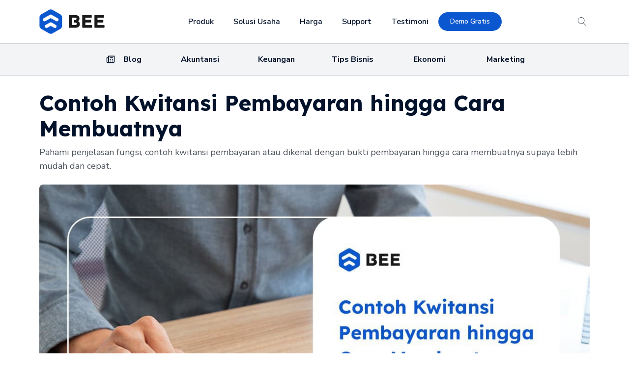

--- FILE ---
content_type: text/html; charset=UTF-8
request_url: https://www.bee.id/blog/contoh-kwitansi-pembayaran-hingga-cara-membuatnya/
body_size: 38385
content:
<!DOCTYPE html>
<html lang="en-US" prefix="og: https://ogp.me/ns#" >
<head>
<meta charset="UTF-8">
<meta name="viewport" content="width=device-width, initial-scale=1.0">
<!-- WP_HEAD() START -->
<link rel="preload" as="style" href="https://fonts.googleapis.com/css?family=Nunito+Sans:100,200,300,400,500,600,700,800,900|Lexend:100,200,300,400,500,600,700,800,900" >
<link rel="stylesheet" href="https://fonts.googleapis.com/css?family=Nunito+Sans:100,200,300,400,500,600,700,800,900|Lexend:100,200,300,400,500,600,700,800,900">
	<style>img:is([sizes="auto" i], [sizes^="auto," i]) { contain-intrinsic-size: 3000px 1500px }</style>
	
<!-- Search Engine Optimization by Rank Math - https://rankmath.com/ -->
<title>Contoh Kwitansi Pembayaran hingga Cara Membuatnya</title>
<meta name="description" content="Pahami penjelasan fungsi, contoh kwitansi pembayaran atau dikenal dengan bukti pembayaran hingga cara membuatnya supaya lebih mudah dan cepat."/>
<meta name="robots" content="follow, index, max-snippet:-1, max-video-preview:-1, max-image-preview:large"/>
<link rel="canonical" href="https://www.bee.id/blog/contoh-kwitansi-pembayaran-hingga-cara-membuatnya/" />
<meta property="og:locale" content="en_US" />
<meta property="og:type" content="article" />
<meta property="og:title" content="Contoh Kwitansi Pembayaran hingga Cara Membuatnya" />
<meta property="og:description" content="Pahami penjelasan fungsi, contoh kwitansi pembayaran atau dikenal dengan bukti pembayaran hingga cara membuatnya supaya lebih mudah dan cepat." />
<meta property="og:url" content="https://www.bee.id/blog/contoh-kwitansi-pembayaran-hingga-cara-membuatnya/" />
<meta property="og:site_name" content="Bee.id" />
<meta property="article:publisher" content="https://www.facebook.com/beeaccounting" />
<meta property="article:section" content="Penjualan" />
<meta property="og:updated_time" content="2023-03-07T10:19:54+07:00" />
<meta property="og:image" content="https://www.bee.id/wp-content/uploads/2024/10/6-maret-gambar-contoh-kwitansi-pembayaran_.jpg" />
<meta property="og:image:secure_url" content="https://www.bee.id/wp-content/uploads/2024/10/6-maret-gambar-contoh-kwitansi-pembayaran_.jpg" />
<meta property="og:image:width" content="1200" />
<meta property="og:image:height" content="628" />
<meta property="og:image:alt" content="Contoh Kwitansi Pembayaran" />
<meta property="og:image:type" content="image/jpeg" />
<meta property="article:published_time" content="2023-03-02T17:00:24+07:00" />
<meta property="article:modified_time" content="2023-03-07T10:19:54+07:00" />
<meta name="twitter:card" content="summary_large_image" />
<meta name="twitter:title" content="Contoh Kwitansi Pembayaran hingga Cara Membuatnya" />
<meta name="twitter:description" content="Pahami penjelasan fungsi, contoh kwitansi pembayaran atau dikenal dengan bukti pembayaran hingga cara membuatnya supaya lebih mudah dan cepat." />
<meta name="twitter:image" content="https://www.bee.id/wp-content/uploads/2024/10/6-maret-gambar-contoh-kwitansi-pembayaran_.jpg" />
<script type="application/ld+json" class="rank-math-schema">{"@context":"https://schema.org","@graph":[{"@type":"Place","@id":"https://www.bee.id/#place","address":{"@type":"PostalAddress","streetAddress":"Jl. Klampis Jaya 29J","addressLocality":"Surabaya","addressRegion":"Jawa Timur","postalCode":"60117","addressCountry":"ID"}},{"@type":"Organization","@id":"https://www.bee.id/#organization","name":"Bee - Software Akuntansi &amp; Kasir No. 2","url":"https://www.bee.id","sameAs":["https://www.facebook.com/beeaccounting","https://www.instagram.com/beeaccounting","https://www.youtube.com/softwareakuntansi","https://t.me/beeaccounting","https://www.tiktok.com/@beeaccounting"],"address":{"@type":"PostalAddress","streetAddress":"Jl. Klampis Jaya 29J","addressLocality":"Surabaya","addressRegion":"Jawa Timur","postalCode":"60117","addressCountry":"ID"},"logo":{"@type":"ImageObject","@id":"https://www.bee.id/#logo","url":"https://www.bee.id/wp-content/uploads/logo/Web-Logo_Bee.png","contentUrl":"https://www.bee.id/wp-content/uploads/logo/Web-Logo_Bee.png","caption":"Bee.id","inLanguage":"en-US","width":"151","height":"58"},"contactPoint":[{"@type":"ContactPoint","telephone":"+6282283302019","contactType":"customer support"},{"@type":"ContactPoint","telephone":"+6281330795757","contactType":"technical support"}],"description":"Bee.id adalah brand dari PT BITS Miliartha, perusahaan penyedia software akuntansi terbaik dan aplikasi pembukuan usaha untuk membantu pemilik bisnis dan akuntan mengelola keuangan secara lebih cepat, mudah, dan akurat. Sebagai solusi akuntansi UMKM yang telah digunakan ribuan pengguna di seluruh Indonesia, Bee siap bantu bisnis Anda berkembang lebih efisien. Coba sekarang! Gratis Trial atau jadwalkan Demo Gratis bersama Tim Bee.","location":{"@id":"https://www.bee.id/#place"}},{"@type":"WebSite","@id":"https://www.bee.id/#website","url":"https://www.bee.id","name":"Bee.id","alternateName":"Software Akuntansi &amp; Kasir No. 2","publisher":{"@id":"https://www.bee.id/#organization"},"inLanguage":"en-US"},{"@type":"ImageObject","@id":"https://www.bee.id/wp-content/uploads/2024/10/6-maret-gambar-contoh-kwitansi-pembayaran_.jpg","url":"https://www.bee.id/wp-content/uploads/2024/10/6-maret-gambar-contoh-kwitansi-pembayaran_.jpg","width":"1200","height":"628","caption":"Contoh Kwitansi Pembayaran","inLanguage":"en-US"},{"@type":"BreadcrumbList","@id":"https://www.bee.id/blog/contoh-kwitansi-pembayaran-hingga-cara-membuatnya/#breadcrumb","itemListElement":[{"@type":"ListItem","position":"1","item":{"@id":"https://www.bee.id","name":"Home"}},{"@type":"ListItem","position":"2","item":{"@id":"https://www.bee.id/blog/","name":"Blog"}},{"@type":"ListItem","position":"3","item":{"@id":"https://www.bee.id/category/penjualan/","name":"Penjualan"}},{"@type":"ListItem","position":"4","item":{"@id":"https://www.bee.id/blog/contoh-kwitansi-pembayaran-hingga-cara-membuatnya/","name":"Contoh Kwitansi Pembayaran hingga Cara Membuatnya"}}]},{"@type":"WebPage","@id":"https://www.bee.id/blog/contoh-kwitansi-pembayaran-hingga-cara-membuatnya/#webpage","url":"https://www.bee.id/blog/contoh-kwitansi-pembayaran-hingga-cara-membuatnya/","name":"Contoh Kwitansi Pembayaran hingga Cara Membuatnya","datePublished":"2023-03-02T17:00:24+07:00","dateModified":"2023-03-07T10:19:54+07:00","isPartOf":{"@id":"https://www.bee.id/#website"},"primaryImageOfPage":{"@id":"https://www.bee.id/wp-content/uploads/2024/10/6-maret-gambar-contoh-kwitansi-pembayaran_.jpg"},"inLanguage":"en-US","breadcrumb":{"@id":"https://www.bee.id/blog/contoh-kwitansi-pembayaran-hingga-cara-membuatnya/#breadcrumb"}},{"@type":"Person","@id":"https://www.bee.id/author/rizal/","name":"Rizal Arisona","url":"https://www.bee.id/author/rizal/","image":{"@type":"ImageObject","@id":"https://secure.gravatar.com/avatar/e3f0d7670d5ad1982a22871a7c30e670ff9e9bc302d81cfe620a1917292e7238?s=96&amp;d=mm&amp;r=g","url":"https://secure.gravatar.com/avatar/e3f0d7670d5ad1982a22871a7c30e670ff9e9bc302d81cfe620a1917292e7238?s=96&amp;d=mm&amp;r=g","caption":"Rizal Arisona","inLanguage":"en-US"},"worksFor":{"@id":"https://www.bee.id/#organization"}},{"@type":"Article","headline":"Contoh Kwitansi Pembayaran hingga Cara Membuatnya","keywords":"contoh kwitansi pembayaran, bukti pembayaran","datePublished":"2023-03-02T17:00:24+07:00","dateModified":"2023-03-07T10:19:54+07:00","articleSection":"Penjualan","author":{"@id":"https://www.bee.id/author/rizal/","name":"Rizal Arisona"},"publisher":{"@id":"https://www.bee.id/#organization"},"description":"Pahami penjelasan fungsi, contoh kwitansi pembayaran atau dikenal dengan bukti pembayaran hingga cara membuatnya supaya lebih mudah dan cepat.","name":"Contoh Kwitansi Pembayaran hingga Cara Membuatnya","@id":"https://www.bee.id/blog/contoh-kwitansi-pembayaran-hingga-cara-membuatnya/#richSnippet","isPartOf":{"@id":"https://www.bee.id/blog/contoh-kwitansi-pembayaran-hingga-cara-membuatnya/#webpage"},"image":{"@id":"https://www.bee.id/wp-content/uploads/2024/10/6-maret-gambar-contoh-kwitansi-pembayaran_.jpg"},"inLanguage":"en-US","mainEntityOfPage":{"@id":"https://www.bee.id/blog/contoh-kwitansi-pembayaran-hingga-cara-membuatnya/#webpage"}}]}</script>
<!-- /Rank Math WordPress SEO plugin -->

<script type='application/javascript' id='pys-version-script'>console.log('PixelYourSite PRO version 12.3.6');</script>
<link rel="alternate" type="application/rss+xml" title="Bee.id &raquo; Contoh Kwitansi Pembayaran hingga Cara Membuatnya Comments Feed" href="https://www.bee.id/blog/contoh-kwitansi-pembayaran-hingga-cara-membuatnya/feed/" />
<link rel='stylesheet' id='wp-block-library-css' href='https://www.bee.id/wp-includes/css/dist/block-library/style.min.css?ver=6.8' type='text/css' media='all' />
<style id='classic-theme-styles-inline-css' type='text/css'>
/*! This file is auto-generated */
.wp-block-button__link{color:#fff;background-color:#32373c;border-radius:9999px;box-shadow:none;text-decoration:none;padding:calc(.667em + 2px) calc(1.333em + 2px);font-size:1.125em}.wp-block-file__button{background:#32373c;color:#fff;text-decoration:none}
</style>
<style id='global-styles-inline-css' type='text/css'>
:root{--wp--preset--aspect-ratio--square: 1;--wp--preset--aspect-ratio--4-3: 4/3;--wp--preset--aspect-ratio--3-4: 3/4;--wp--preset--aspect-ratio--3-2: 3/2;--wp--preset--aspect-ratio--2-3: 2/3;--wp--preset--aspect-ratio--16-9: 16/9;--wp--preset--aspect-ratio--9-16: 9/16;--wp--preset--color--black: #000000;--wp--preset--color--cyan-bluish-gray: #abb8c3;--wp--preset--color--white: #ffffff;--wp--preset--color--pale-pink: #f78da7;--wp--preset--color--vivid-red: #cf2e2e;--wp--preset--color--luminous-vivid-orange: #ff6900;--wp--preset--color--luminous-vivid-amber: #fcb900;--wp--preset--color--light-green-cyan: #7bdcb5;--wp--preset--color--vivid-green-cyan: #00d084;--wp--preset--color--pale-cyan-blue: #8ed1fc;--wp--preset--color--vivid-cyan-blue: #0693e3;--wp--preset--color--vivid-purple: #9b51e0;--wp--preset--color--primary-color: rgb(11, 87, 207);--wp--preset--color--dark-color: rgb(2, 18, 43);--wp--preset--color--paragraph-color: rgb(76, 82, 91);--wp--preset--color--border-color: rgb(209, 213, 219);--wp--preset--color--placeholder-color: rgb(234, 240, 249);--wp--preset--color--background-color: rgb(255, 255, 255);--wp--preset--color--secondary-color: rgb(0, 71, 187);--wp--preset--color--light-color: rgb(249, 249, 250);--wp--preset--color--paragraph-alt-color: rgb(216, 226, 242);--wp--preset--color--border-alt-color: rgb(0, 71, 187);--wp--preset--color--placeholder-alt-color: rgb(149, 182, 234);--wp--preset--color--background-alt-color: rgb(243, 244, 246);--wp--preset--color--tertiary-color: rgb(10, 208, 33);--wp--preset--color--black-color: rgb(13, 14, 17);--wp--preset--color--white-color: rgb(255, 255, 255);--wp--preset--color--success-color: rgb(8, 159, 58);--wp--preset--color--warning-color: rgb(254, 215, 102);--wp--preset--color--error-color: rgb(208, 10, 10);--wp--preset--color--success-light-color: rgb(234, 255, 241);--wp--preset--color--warning-light-color: rgb(255, 246, 234);--wp--preset--color--error-light-color: rgb(255, 234, 234);--wp--preset--color--extra-color-1: rgb(254, 215, 102);--wp--preset--color--extra-color-2: rgb(254, 138, 113);--wp--preset--color--extra-color-3: rgb(14, 154, 167);--wp--preset--color--extra-color-4: rgb(83, 104, 120);--wp--preset--color--primary-hover-color: rgba(8, 66, 159, 1);--wp--preset--color--secondary-hover-color: rgba(0, 52, 137, 1);--wp--preset--color--primary-alt-color: rgba(216, 230, 252, 1);--wp--preset--color--secondary-alt-color: rgba(214, 229, 255, 1);--wp--preset--color--primary-alt-hover-color: rgba(169, 199, 248, 1);--wp--preset--color--secondary-alt-hover-color: rgba(163, 196, 255, 1);--wp--preset--color--transparent-color: transparent;--wp--preset--color--dark-rgb-vals: 2, 18, 43;--wp--preset--color--paragraph-rgb-vals: 76, 82, 91;--wp--preset--color--tertiary-rgb-vals: 10, 208, 33;--wp--preset--color--black-rgb-vals: 13, 14, 17;--wp--preset--color--success-rgb-vals: 8, 159, 58;--wp--preset--color--warning-rgb-vals: 254, 215, 102;--wp--preset--color--error-rgb-vals: 208, 10, 10;--wp--preset--color--extra-color-1-rgb-vals: 254, 215, 102;--wp--preset--color--extra-color-2-rgb-vals: 254, 138, 113;--wp--preset--color--extra-color-3-rgb-vals: 14, 154, 167;--wp--preset--color--extra-color-4-rgb-vals: 83, 104, 120;--wp--preset--gradient--vivid-cyan-blue-to-vivid-purple: linear-gradient(135deg,rgba(6,147,227,1) 0%,rgb(155,81,224) 100%);--wp--preset--gradient--light-green-cyan-to-vivid-green-cyan: linear-gradient(135deg,rgb(122,220,180) 0%,rgb(0,208,130) 100%);--wp--preset--gradient--luminous-vivid-amber-to-luminous-vivid-orange: linear-gradient(135deg,rgba(252,185,0,1) 0%,rgba(255,105,0,1) 100%);--wp--preset--gradient--luminous-vivid-orange-to-vivid-red: linear-gradient(135deg,rgba(255,105,0,1) 0%,rgb(207,46,46) 100%);--wp--preset--gradient--very-light-gray-to-cyan-bluish-gray: linear-gradient(135deg,rgb(238,238,238) 0%,rgb(169,184,195) 100%);--wp--preset--gradient--cool-to-warm-spectrum: linear-gradient(135deg,rgb(74,234,220) 0%,rgb(151,120,209) 20%,rgb(207,42,186) 40%,rgb(238,44,130) 60%,rgb(251,105,98) 80%,rgb(254,248,76) 100%);--wp--preset--gradient--blush-light-purple: linear-gradient(135deg,rgb(255,206,236) 0%,rgb(152,150,240) 100%);--wp--preset--gradient--blush-bordeaux: linear-gradient(135deg,rgb(254,205,165) 0%,rgb(254,45,45) 50%,rgb(107,0,62) 100%);--wp--preset--gradient--luminous-dusk: linear-gradient(135deg,rgb(255,203,112) 0%,rgb(199,81,192) 50%,rgb(65,88,208) 100%);--wp--preset--gradient--pale-ocean: linear-gradient(135deg,rgb(255,245,203) 0%,rgb(182,227,212) 50%,rgb(51,167,181) 100%);--wp--preset--gradient--electric-grass: linear-gradient(135deg,rgb(202,248,128) 0%,rgb(113,206,126) 100%);--wp--preset--gradient--midnight: linear-gradient(135deg,rgb(2,3,129) 0%,rgb(40,116,252) 100%);--wp--preset--font-size--small: 13px;--wp--preset--font-size--medium: 20px;--wp--preset--font-size--large: 36px;--wp--preset--font-size--x-large: 42px;--wp--preset--spacing--20: 0.44rem;--wp--preset--spacing--30: 0.67rem;--wp--preset--spacing--40: 1rem;--wp--preset--spacing--50: 1.5rem;--wp--preset--spacing--60: 2.25rem;--wp--preset--spacing--70: 3.38rem;--wp--preset--spacing--80: 5.06rem;--wp--preset--shadow--natural: 6px 6px 9px rgba(0, 0, 0, 0.2);--wp--preset--shadow--deep: 12px 12px 50px rgba(0, 0, 0, 0.4);--wp--preset--shadow--sharp: 6px 6px 0px rgba(0, 0, 0, 0.2);--wp--preset--shadow--outlined: 6px 6px 0px -3px rgba(255, 255, 255, 1), 6px 6px rgba(0, 0, 0, 1);--wp--preset--shadow--crisp: 6px 6px 0px rgba(0, 0, 0, 1);}:where(.is-layout-flex){gap: 0.5em;}:where(.is-layout-grid){gap: 0.5em;}body .is-layout-flex{display: flex;}.is-layout-flex{flex-wrap: wrap;align-items: center;}.is-layout-flex > :is(*, div){margin: 0;}body .is-layout-grid{display: grid;}.is-layout-grid > :is(*, div){margin: 0;}:where(.wp-block-columns.is-layout-flex){gap: 2em;}:where(.wp-block-columns.is-layout-grid){gap: 2em;}:where(.wp-block-post-template.is-layout-flex){gap: 1.25em;}:where(.wp-block-post-template.is-layout-grid){gap: 1.25em;}.has-black-color{color: var(--wp--preset--color--black) !important;}.has-cyan-bluish-gray-color{color: var(--wp--preset--color--cyan-bluish-gray) !important;}.has-white-color{color: var(--wp--preset--color--white) !important;}.has-pale-pink-color{color: var(--wp--preset--color--pale-pink) !important;}.has-vivid-red-color{color: var(--wp--preset--color--vivid-red) !important;}.has-luminous-vivid-orange-color{color: var(--wp--preset--color--luminous-vivid-orange) !important;}.has-luminous-vivid-amber-color{color: var(--wp--preset--color--luminous-vivid-amber) !important;}.has-light-green-cyan-color{color: var(--wp--preset--color--light-green-cyan) !important;}.has-vivid-green-cyan-color{color: var(--wp--preset--color--vivid-green-cyan) !important;}.has-pale-cyan-blue-color{color: var(--wp--preset--color--pale-cyan-blue) !important;}.has-vivid-cyan-blue-color{color: var(--wp--preset--color--vivid-cyan-blue) !important;}.has-vivid-purple-color{color: var(--wp--preset--color--vivid-purple) !important;}.has-black-background-color{background-color: var(--wp--preset--color--black) !important;}.has-cyan-bluish-gray-background-color{background-color: var(--wp--preset--color--cyan-bluish-gray) !important;}.has-white-background-color{background-color: var(--wp--preset--color--white) !important;}.has-pale-pink-background-color{background-color: var(--wp--preset--color--pale-pink) !important;}.has-vivid-red-background-color{background-color: var(--wp--preset--color--vivid-red) !important;}.has-luminous-vivid-orange-background-color{background-color: var(--wp--preset--color--luminous-vivid-orange) !important;}.has-luminous-vivid-amber-background-color{background-color: var(--wp--preset--color--luminous-vivid-amber) !important;}.has-light-green-cyan-background-color{background-color: var(--wp--preset--color--light-green-cyan) !important;}.has-vivid-green-cyan-background-color{background-color: var(--wp--preset--color--vivid-green-cyan) !important;}.has-pale-cyan-blue-background-color{background-color: var(--wp--preset--color--pale-cyan-blue) !important;}.has-vivid-cyan-blue-background-color{background-color: var(--wp--preset--color--vivid-cyan-blue) !important;}.has-vivid-purple-background-color{background-color: var(--wp--preset--color--vivid-purple) !important;}.has-black-border-color{border-color: var(--wp--preset--color--black) !important;}.has-cyan-bluish-gray-border-color{border-color: var(--wp--preset--color--cyan-bluish-gray) !important;}.has-white-border-color{border-color: var(--wp--preset--color--white) !important;}.has-pale-pink-border-color{border-color: var(--wp--preset--color--pale-pink) !important;}.has-vivid-red-border-color{border-color: var(--wp--preset--color--vivid-red) !important;}.has-luminous-vivid-orange-border-color{border-color: var(--wp--preset--color--luminous-vivid-orange) !important;}.has-luminous-vivid-amber-border-color{border-color: var(--wp--preset--color--luminous-vivid-amber) !important;}.has-light-green-cyan-border-color{border-color: var(--wp--preset--color--light-green-cyan) !important;}.has-vivid-green-cyan-border-color{border-color: var(--wp--preset--color--vivid-green-cyan) !important;}.has-pale-cyan-blue-border-color{border-color: var(--wp--preset--color--pale-cyan-blue) !important;}.has-vivid-cyan-blue-border-color{border-color: var(--wp--preset--color--vivid-cyan-blue) !important;}.has-vivid-purple-border-color{border-color: var(--wp--preset--color--vivid-purple) !important;}.has-vivid-cyan-blue-to-vivid-purple-gradient-background{background: var(--wp--preset--gradient--vivid-cyan-blue-to-vivid-purple) !important;}.has-light-green-cyan-to-vivid-green-cyan-gradient-background{background: var(--wp--preset--gradient--light-green-cyan-to-vivid-green-cyan) !important;}.has-luminous-vivid-amber-to-luminous-vivid-orange-gradient-background{background: var(--wp--preset--gradient--luminous-vivid-amber-to-luminous-vivid-orange) !important;}.has-luminous-vivid-orange-to-vivid-red-gradient-background{background: var(--wp--preset--gradient--luminous-vivid-orange-to-vivid-red) !important;}.has-very-light-gray-to-cyan-bluish-gray-gradient-background{background: var(--wp--preset--gradient--very-light-gray-to-cyan-bluish-gray) !important;}.has-cool-to-warm-spectrum-gradient-background{background: var(--wp--preset--gradient--cool-to-warm-spectrum) !important;}.has-blush-light-purple-gradient-background{background: var(--wp--preset--gradient--blush-light-purple) !important;}.has-blush-bordeaux-gradient-background{background: var(--wp--preset--gradient--blush-bordeaux) !important;}.has-luminous-dusk-gradient-background{background: var(--wp--preset--gradient--luminous-dusk) !important;}.has-pale-ocean-gradient-background{background: var(--wp--preset--gradient--pale-ocean) !important;}.has-electric-grass-gradient-background{background: var(--wp--preset--gradient--electric-grass) !important;}.has-midnight-gradient-background{background: var(--wp--preset--gradient--midnight) !important;}.has-small-font-size{font-size: var(--wp--preset--font-size--small) !important;}.has-medium-font-size{font-size: var(--wp--preset--font-size--medium) !important;}.has-large-font-size{font-size: var(--wp--preset--font-size--large) !important;}.has-x-large-font-size{font-size: var(--wp--preset--font-size--x-large) !important;}
:where(.wp-block-post-template.is-layout-flex){gap: 1.25em;}:where(.wp-block-post-template.is-layout-grid){gap: 1.25em;}
:where(.wp-block-columns.is-layout-flex){gap: 2em;}:where(.wp-block-columns.is-layout-grid){gap: 2em;}
:root :where(.wp-block-pullquote){font-size: 1.5em;line-height: 1.6;}
</style>
<link rel='stylesheet' id='oxygen-css' href='https://www.bee.id/wp-content/plugins/oxygen/component-framework/oxygen.css?ver=4.9.5' type='text/css' media='all' />
<style id='oxymade-inline-css' type='text/css'>
:root {--primary-color: rgb(11, 87, 207);--dark-color: rgb(2, 18, 43);--paragraph-color: rgb(76, 82, 91);--border-color: rgb(209, 213, 219);--placeholder-color: rgb(234, 240, 249);--background-color: rgb(255, 255, 255);--secondary-color: rgb(0, 71, 187);--light-color: rgb(249, 249, 250);--paragraph-alt-color: rgb(216, 226, 242);--border-alt-color: rgb(0, 71, 187);--placeholder-alt-color: rgb(149, 182, 234);--background-alt-color: rgb(243, 244, 246);--tertiary-color: rgb(10, 208, 33);--black-color: rgb(13, 14, 17);--white-color: rgb(255, 255, 255);--success-color: rgb(8, 159, 58);--warning-color: rgb(254, 215, 102);--error-color: rgb(208, 10, 10);--success-light-color: rgb(234, 255, 241);--warning-light-color: rgb(255, 246, 234);--error-light-color: rgb(255, 234, 234);--extra-color-1: rgb(254, 215, 102);--extra-color-2: rgb(254, 138, 113);--extra-color-3: rgb(14, 154, 167);--extra-color-4: rgb(83, 104, 120);--primary-hover-color: rgba(8, 66, 159, 1);--secondary-hover-color: rgba(0, 52, 137, 1);--primary-alt-color: rgba(216, 230, 252, 1);--secondary-alt-color: rgba(214, 229, 255, 1);--primary-alt-hover-color: rgba(169, 199, 248, 1);--secondary-alt-hover-color: rgba(163, 196, 255, 1);--primary-rgb-vals: 11, 87, 207;--secondary-rgb-vals: 0, 71, 187;--transparent-color: transparent;--dark-rgb-vals: 2, 18, 43;--paragraph-rgb-vals: 76, 82, 91;--tertiary-rgb-vals: 10, 208, 33;--black-rgb-vals: 13, 14, 17;--success-rgb-vals: 8, 159, 58;--warning-rgb-vals: 254, 215, 102;--error-rgb-vals: 208, 10, 10;--extra-color-1-rgb-vals: 254, 215, 102;--extra-color-2-rgb-vals: 254, 138, 113;--extra-color-3-rgb-vals: 14, 154, 167;--extra-color-4-rgb-vals: 83, 104, 120;}
html { font-size: 62.5%; } body { font-size: 1.8rem; }
:root {--desktop-text-base: 1.8;--responsive-spacing-ratio: ;--step-gap-px: ;--mobile-text-base: 1.6;--responsive-text-ratio: 0.7;--smallest-font-size: 1.5;--h-font-weight: 700;--desktop-type-scale-ratio: 1.250;--mobile-type-scale-ratio: 1.200;--viewport-min: 48;--viewport-max: 117;--lh-65-150: 0.98;--lh-49-64: 1;--lh-37-48: 1.1;--lh-31-36: 1.2;--lh-25-30: 1.33;--lh-21-24: 1.45;--lh-17-20: 1.54;--lh-13-16: 1.68;--desktop-h6: 2.25;--desktop-h5: 2.8125;--desktop-h4: 3.515625;--desktop-h3: 4.39453125;--desktop-h2: 5.4931640625;--desktop-h1: 6.866455078125;--desktop-hero: 8.5830688476562;--mobile-h6: 1.92;--mobile-h5: 2.304;--mobile-h4: 2.7648;--mobile-h3: 3.31776;--mobile-h2: 3.981312;--mobile-h1: 4.7775744;--mobile-hero: 5.73308928;--desktop-xs: 1.35;--desktop-sm: 1.575;--desktop-base: 1.8;--desktop-lg: 2.025;--desktop-xl: 2.25;--desktop-2xl: 2.7;--desktop-3xl: 3.15;--desktop-4xl: 4.05;--desktop-5xl: 4.95;--desktop-6xl: 6.3;--desktop-7xl: 7.65;--desktop-8xl: 10.35;--desktop-9xl: 12.6;--mobile-xs: 0.945;--mobile-sm: 1.1025;--mobile-base: 1.26;--mobile-lg: 1.4175;--mobile-xl: 1.575;--mobile-2xl: 1.89;--mobile-3xl: 2.205;--mobile-4xl: 2.835;--mobile-5xl: 3.465;--mobile-6xl: 4.41;--mobile-7xl: 5.355;--mobile-8xl: 7.245;--mobile-9xl: 8.82;--lh-hero: 0.99;--lh-h1: 1.04;--lh-h2: 1.05;--lh-h3: 1.15;--lh-h4: 1.265;--lh-h5: 1.39;--lh-h6: 1.495;--lh-xs: 1.68;--lh-sm: 1.68;--lh-base: 1.61;--lh-lg: 1.61;--lh-xl: 1.565;--lh-2xl: 1.435;--lh-3xl: 1.325;--lh-4xl: 1.215;--lh-5xl: 1.1;--lh-6xl: 1.05;--lh-7xl: 0.99;--lh-8xl: 0.98;--lh-9xl: 0.98;}
.blogzine{color:var(--paragraph-color);max-width:65ch}.blogzine [class~=lead]{color:#4b5563}.blogzine a{color:var(--primary-color);text-decoration:underline;font-weight:500}.blogzine strong{color:var(--primary-color);font-weight:600}.blogzine ol[type="A"]{--list-counter-style:upper-alpha}.blogzine ol[type="a"]{--list-counter-style:lower-alpha}.blogzine ol[type="A"s]{--list-counter-style:upper-alpha}.blogzine ol[type="a"s]{--list-counter-style:lower-alpha}.blogzine ol[type="I"]{--list-counter-style:upper-roman}.blogzine ol[type="i"]{--list-counter-style:lower-roman}.blogzine ol[type="I"s]{--list-counter-style:upper-roman}.blogzine ol[type="i"s]{--list-counter-style:lower-roman}.blogzine ol[type="1"]{--list-counter-style:decimal}.blogzine ul{display:block;list-style-type:none;margin-block-start:unset;margin-block-end:unset;margin-inline-start:unset;margin-inline-end:unset;padding-inline-start:unset}.blogzine ol>li{position:relative}.blogzine ol>li::before{content:counter(list-item,var(--list-counter-style,decimal)) ".";position:absolute;font-weight:400;color:var(--paragraph-color);left:0}.blogzine ol{display:block;list-style-type:none;margin-block-start:unset;margin-block-end:unset;margin-inline-start:unset;margin-inline-end:unset;padding-inline-start:unset}.blogzine ul>li{position:relative}.blogzine ul>li::before{content:"";position:absolute;background-color:var(--paragraph-color);border-radius:50%}.blogzine hr{border-color:var(--border-color);border-top-width:1px}.blogzine blockquote{font-weight:500;font-style:italic;color:var(--dark-color);border:0;border-left-width:.4rem;border-left-color:var(--border-color);quotes:"\201C""\201D""\2018""\2019";border-style:solid;margin-inline-start:unset;margin-inline-end:unset}.blogzine blockquote p:first-of-type::before{content:open-quote}.blogzine blockquote p:last-of-type::after{content:close-quote}.blogzine h1{color:var(--primary-color);font-weight:800}.blogzine h2{color:var(--primary-color);font-weight:700}.blogzine h3{color:var(--primary-color);font-weight:600}.blogzine h4{color:var(--primary-color);font-weight:600}.blogzine figure figcaption{color:var(--paragraph-color)}.blogzine code{color:var(--primary-color);font-weight:600}.blogzine code::before{content:"`"}.blogzine code::after{content:"`"}.blogzine a code{color:var(--primary-color)}.blogzine pre{color:var(--light-color);background-color:var(--dark-color);overflow-x:auto}.blogzine pre code{background-color:transparent;border-width:0;border-radius:0;padding:0;font-weight:400;color:inherit;font-size:inherit;font-family:inherit;line-height:inherit}.blogzine pre code::before{content:none}.blogzine pre code::after{content:none}.blogzine table{width:100%;table-layout:auto;text-align:left;margin-top:2em;margin-bottom:2em}.blogzine thead{color:var(--primary-color);font-weight:600;border:0;border-bottom-width:2px;border-bottom-color:var(--border-color);border-style:solid}.blogzine thead th{vertical-align:bottom}.blogzine tbody tr{border:0;border-bottom-width:1px;border-bottom-color:var(--border-color);border-style:solid}.blogzine tbody tr:last-child{border-bottom-width:0}.blogzine tbody td{vertical-align:top}.blogzine figure>*{margin-top:0;margin-bottom:0}.blogzine hr+*{margin-top:0}.blogzine h2+*{margin-top:0}.blogzine h3+*{margin-top:0}.blogzine h4+*{margin-top:0}.blogzine thead th:first-child{padding-left:0}.blogzine thead th:last-child{padding-right:0}.blogzine tbody td:first-child{padding-left:0}.blogzine tbody td:last-child{padding-right:0}.blogzine>:first-child{margin-top:0}.blogzine>:last-child{margin-bottom:0}.blogzine{font-size:2rem;line-height:1.8}.blogzine p{margin-top:1.2em;margin-bottom:1.2em}.blogzine [class~=lead]{font-size:1.2em;line-height:1.5;margin-top:1em;margin-bottom:1em}.blogzine blockquote{margin-top:1.6em;margin-bottom:1.6em;padding-left:1.0666667em}.blogzine h1{font-size:2.8em;margin-top:0;margin-bottom:.8571429em;line-height:1}.blogzine h2{font-size:1.8em;margin-top:1.5555556em;margin-bottom:.8888889em;line-height:1.1111111}.blogzine h3{font-size:1.5em;margin-top:1.6em;margin-bottom:.6666667em;line-height:1.3333333}.blogzine h4{margin-top:1.8em;margin-bottom:.6em;line-height:1.6}.blogzine img{margin-top:2em;margin-bottom:2em}.blogzine video{margin-top:2em;margin-bottom:2em}.blogzine figure{margin-top:2em;margin-bottom:2em}.blogzine figure figcaption{font-size:.9em;line-height:1.5555556;margin-top:1em}.blogzine code{font-size:.9em}.blogzine h2 code{font-size:.8611111em}.blogzine h3 code{font-size:.9em}.blogzine pre{font-size:.9em;line-height:1.7777778;margin-top:2em;margin-bottom:2em;border-radius:.5rem;padding-top:1.1111111em;padding-right:1.3333333em;padding-bottom:1.1111111em;padding-left:1.3333333em}.blogzine ol{margin-top:1.2em;margin-bottom:1.2em}.blogzine ul{margin-top:1.2em;margin-bottom:1.2em}.blogzine li{margin-top:.6em;margin-bottom:.6em}.blogzine ol>li{padding-left:1.8em}.blogzine ul>li{padding-left:1.8em}.blogzine ul>li::before{width:.35em;height:.35em;top:calc(.9em - .175em);left:.25em}.blogzine>ul>li p{margin-top:.8em;margin-bottom:.8em}.blogzine>ul>li>:first-child{margin-top:1.2em}.blogzine>ul>li>:last-child{margin-bottom:1.2em}.blogzine>ol>li>:first-child{margin-top:1.2em}.blogzine>ol>li>:last-child{margin-bottom:1.2em}.blogzine ol ol,.blogzine ol ul,.blogzine ul ol,.blogzine ul ul{margin-top:.8em;margin-bottom:.8em}.blogzine hr{margin-top:2.8em;margin-bottom:2.8em}.blogzine table{font-size:.9em;line-height:1.5555556}.blogzine thead th{padding-right:.6666667em;padding-bottom:.8888889em;padding-left:.6666667em}.blogzine tbody td{padding-top:.8888889em;padding-right:.6666667em;padding-bottom:.8888889em;padding-left:.6666667em}
@media screen and (max-width: 1167px) {.blogzine{font-size:1.8rem;line-height:1.7777778}.blogzine p{margin-top:1.3333333em;margin-bottom:1.3333333em}.blogzine [class~=lead]{font-size:1.2222222em;line-height:1.4545455;margin-top:1.0909091em;margin-bottom:1.0909091em}.blogzine blockquote{margin-top:1.6666667em;margin-bottom:1.6666667em;padding-left:1em}.blogzine h1{font-size:2.6666667em;margin-top:0;margin-bottom:.8333333em;line-height:1}.blogzine h2{font-size:1.6666667em;margin-top:1.8666667em;margin-bottom:1.0666667em;line-height:1.3333333}.blogzine h3{font-size:1.3333333em;margin-top:1.6666667em;margin-bottom:.6666667em;line-height:1.5}.blogzine h4{margin-top:1.7777778em;margin-bottom:.4444444em;line-height:1.5555556}.blogzine img{margin-top:1.7777778em;margin-bottom:1.7777778em}.blogzine video{margin-top:1.7777778em;margin-bottom:1.7777778em}.blogzine figure{margin-top:1.7777778em;margin-bottom:1.7777778em}.blogzine figure figcaption{font-size:.8888889em;line-height:1.5;margin-top:1em}.blogzine code{font-size:.8888889em}.blogzine h2 code{font-size:.8666667em}.blogzine h3 code{font-size:.875em}.blogzine pre{font-size:.8888889em;line-height:1.75;margin-top:2em;margin-bottom:2em;border-radius:.375rem;padding-top:1em;padding-right:1.5em;padding-bottom:1em;padding-left:1.5em}.blogzine ol{margin-top:1.3333333em;margin-bottom:1.3333333em}.blogzine ul{margin-top:1.3333333em;margin-bottom:1.3333333em}.blogzine li{margin-top:.6666667em;margin-bottom:.6666667em}.blogzine ol>li{padding-left:1.6666667em}.blogzine ul>li{padding-left:1.6666667em}.blogzine ul>li::before{width:.3333333em;height:.3333333em;top:calc(.8888889em - .1666667em);left:.2222222em}.blogzine>ul>li p{margin-top:.8888889em;margin-bottom:.8888889em}.blogzine>ul>li>:first-child{margin-top:1.3333333em}.blogzine>ul>li>:last-child{margin-bottom:1.3333333em}.blogzine>ol>li>:first-child{margin-top:1.3333333em}.blogzine>ol>li>:last-child{margin-bottom:1.3333333em}.blogzine ol ol,.blogzine ol ul,.blogzine ul ol,.blogzine ul ul{margin-top:.8888889em;margin-bottom:.8888889em}.blogzine hr{margin-top:3.1111111em;margin-bottom:3.1111111em}.blogzine table{font-size:.8888889em;line-height:1.5}.blogzine thead th{padding-right:.75em;padding-bottom:.75em;padding-left:.75em}.blogzine tbody td{padding-top:.75em;padding-right:.75em;padding-bottom:.75em;padding-left:.75em}} 
 @media screen and (max-width: 991px) {.blogzine{font-size:1.8rem;line-height:1.7777778}.blogzine p{margin-top:1.3333333em;margin-bottom:1.3333333em}.blogzine [class~=lead]{font-size:1.2222222em;line-height:1.4545455;margin-top:1.0909091em;margin-bottom:1.0909091em}.blogzine blockquote{margin-top:1.6666667em;margin-bottom:1.6666667em;padding-left:1em}.blogzine h1{font-size:2.6666667em;margin-top:0;margin-bottom:.8333333em;line-height:1}.blogzine h2{font-size:1.6666667em;margin-top:1.8666667em;margin-bottom:1.0666667em;line-height:1.3333333}.blogzine h3{font-size:1.3333333em;margin-top:1.6666667em;margin-bottom:.6666667em;line-height:1.5}.blogzine h4{margin-top:1.7777778em;margin-bottom:.4444444em;line-height:1.5555556}.blogzine img{margin-top:1.7777778em;margin-bottom:1.7777778em}.blogzine video{margin-top:1.7777778em;margin-bottom:1.7777778em}.blogzine figure{margin-top:1.7777778em;margin-bottom:1.7777778em}.blogzine figure figcaption{font-size:.8888889em;line-height:1.5;margin-top:1em}.blogzine code{font-size:.8888889em}.blogzine h2 code{font-size:.8666667em}.blogzine h3 code{font-size:.875em}.blogzine pre{font-size:.8888889em;line-height:1.75;margin-top:2em;margin-bottom:2em;border-radius:.375rem;padding-top:1em;padding-right:1.5em;padding-bottom:1em;padding-left:1.5em}.blogzine ol{margin-top:1.3333333em;margin-bottom:1.3333333em}.blogzine ul{margin-top:1.3333333em;margin-bottom:1.3333333em}.blogzine li{margin-top:.6666667em;margin-bottom:.6666667em}.blogzine ol>li{padding-left:1.6666667em}.blogzine ul>li{padding-left:1.6666667em}.blogzine ul>li::before{width:.3333333em;height:.3333333em;top:calc(.8888889em - .1666667em);left:.2222222em}.blogzine>ul>li p{margin-top:.8888889em;margin-bottom:.8888889em}.blogzine>ul>li>:first-child{margin-top:1.3333333em}.blogzine>ul>li>:last-child{margin-bottom:1.3333333em}.blogzine>ol>li>:first-child{margin-top:1.3333333em}.blogzine>ol>li>:last-child{margin-bottom:1.3333333em}.blogzine ol ol,.blogzine ol ul,.blogzine ul ol,.blogzine ul ul{margin-top:.8888889em;margin-bottom:.8888889em}.blogzine hr{margin-top:3.1111111em;margin-bottom:3.1111111em}.blogzine table{font-size:.8888889em;line-height:1.5}.blogzine thead th{padding-right:.75em;padding-bottom:.75em;padding-left:.75em}.blogzine tbody td{padding-top:.75em;padding-right:.75em;padding-bottom:.75em;padding-left:.75em}} 
 @media screen and (max-width: 767px) {.blogzine [class~=lead]{font-size:1.25em;line-height:1.6;margin-top:1.2em;margin-bottom:1.2em}.blogzine ol>li{padding-left:1.75em}.blogzine ul>li{padding-left:1.75em}.blogzine ul>li::before{width:.375em;height:.375em;top:calc(.875em - .1875em);left:.25em}.blogzine hr{margin-top:3em;margin-bottom:3em}.blogzine blockquote{margin-top:1.6em;margin-bottom:1.6em;padding-left:1em}.blogzine h1{font-size:2.25em;margin-top:0;margin-bottom:.8888889em;line-height:1.1111111}.blogzine h2{font-size:1.5em;margin-top:2em;margin-bottom:1em;line-height:1.3333333}.blogzine h3{font-size:1.25em;margin-top:1.6em;margin-bottom:.6em;line-height:1.6}.blogzine h4{margin-top:1.5em;margin-bottom:.5em;line-height:1.5}.blogzine figure figcaption{font-size:.875em;line-height:1.4285714;margin-top:.8571429em}.blogzine code{font-size:.875em}.blogzine pre{font-size:.875em;line-height:1.7142857;margin-top:1.7142857em;margin-bottom:1.7142857em;border-radius:.375rem;padding-top:.8571429em;padding-right:1.1428571em;padding-bottom:.8571429em;padding-left:1.1428571em}.blogzine table{font-size:.875em;line-height:1.7142857}.blogzine thead th{padding-right:.5714286em;padding-bottom:.5714286em;padding-left:.5714286em}.blogzine tbody td{padding-top:.5714286em;padding-right:.5714286em;padding-bottom:.5714286em;padding-left:.5714286em}.blogzine{font-size:1.6rem;line-height:1.75}.blogzine p{margin-top:1.25em;margin-bottom:1.25em}.blogzine img{margin-top:2em;margin-bottom:2em}.blogzine video{margin-top:2em;margin-bottom:2em}.blogzine figure{margin-top:2em;margin-bottom:2em}.blogzine h2 code{font-size:.875em}.blogzine h3 code{font-size:.9em}.blogzine ol{margin-top:1.25em;margin-bottom:1.25em}.blogzine ul{margin-top:1.25em;margin-bottom:1.25em}.blogzine li{margin-top:.5em;margin-bottom:.5em}.blogzine>ul>li p{margin-top:.75em;margin-bottom:.75em}.blogzine>ul>li>:first-child{margin-top:1.25em}.blogzine>ul>li>:last-child{margin-bottom:1.25em}.blogzine>ol>li>:first-child{margin-top:1.25em}.blogzine>ol>li>:last-child{margin-bottom:1.25em}.blogzine ol ol,.blogzine ol ul,.blogzine ul ol,.blogzine ul ul{margin-top:.75em;margin-bottom:.75em}} 
 @media screen and (max-width: 479px) {.blogzine [class~=lead]{font-size:1.25em;line-height:1.6;margin-top:1.2em;margin-bottom:1.2em}.blogzine ol>li{padding-left:1.75em}.blogzine ul>li{padding-left:1.75em}.blogzine ul>li::before{width:.375em;height:.375em;top:calc(.875em - .1875em);left:.25em}.blogzine hr{margin-top:3em;margin-bottom:3em}.blogzine blockquote{margin-top:1.6em;margin-bottom:1.6em;padding-left:1em}.blogzine h1{font-size:2.25em;margin-top:0;margin-bottom:.8888889em;line-height:1.1111111}.blogzine h2{font-size:1.5em;margin-top:2em;margin-bottom:1em;line-height:1.3333333}.blogzine h3{font-size:1.25em;margin-top:1.6em;margin-bottom:.6em;line-height:1.6}.blogzine h4{margin-top:1.5em;margin-bottom:.5em;line-height:1.5}.blogzine figure figcaption{font-size:.875em;line-height:1.4285714;margin-top:.8571429em}.blogzine code{font-size:.875em}.blogzine pre{font-size:.875em;line-height:1.7142857;margin-top:1.7142857em;margin-bottom:1.7142857em;border-radius:.375rem;padding-top:.8571429em;padding-right:1.1428571em;padding-bottom:.8571429em;padding-left:1.1428571em}.blogzine table{font-size:.875em;line-height:1.7142857}.blogzine thead th{padding-right:.5714286em;padding-bottom:.5714286em;padding-left:.5714286em}.blogzine tbody td{padding-top:.5714286em;padding-right:.5714286em;padding-bottom:.5714286em;padding-left:.5714286em}.blogzine{font-size:1.6rem;line-height:1.75}.blogzine p{margin-top:1.25em;margin-bottom:1.25em}.blogzine img{margin-top:2em;margin-bottom:2em}.blogzine video{margin-top:2em;margin-bottom:2em}.blogzine figure{margin-top:2em;margin-bottom:2em}.blogzine h2 code{font-size:.875em}.blogzine h3 code{font-size:.9em}.blogzine ol{margin-top:1.25em;margin-bottom:1.25em}.blogzine ul{margin-top:1.25em;margin-bottom:1.25em}.blogzine li{margin-top:.5em;margin-bottom:.5em}.blogzine>ul>li p{margin-top:.75em;margin-bottom:.75em}.blogzine>ul>li>:first-child{margin-top:1.25em}.blogzine>ul>li>:last-child{margin-bottom:1.25em}.blogzine>ol>li>:first-child{margin-top:1.25em}.blogzine>ol>li>:last-child{margin-bottom:1.25em}.blogzine ol ol,.blogzine ol ul,.blogzine ul ol,.blogzine ul ul{margin-top:.75em;margin-bottom:.75em}}
</style>
<script type="text/javascript" id="jquery-core-js-extra">
/* <![CDATA[ */
var pysTikTokRest = {"restApiUrl":"https:\/\/www.bee.id\/wp-json\/pys-tiktok\/v1\/event","debug":""};
var pysFacebookRest = {"restApiUrl":"https:\/\/www.bee.id\/wp-json\/pys-facebook\/v1\/event","debug":""};
/* ]]> */
</script>
<script type="text/javascript" src="https://www.bee.id/wp-includes/js/jquery/jquery.min.js?ver=3.7.1" id="jquery-core-js"></script>
<script type="text/javascript" src="https://www.bee.id/wp-content/plugins/pixelyoursite-pro/dist/scripts/jquery.bind-first-0.2.3.min.js" id="jquery-bind-first-js"></script>
<script type="text/javascript" src="https://www.bee.id/wp-content/plugins/pixelyoursite-pro/dist/scripts/js.cookie-2.1.3.min.js?ver=2.1.3" id="js-cookie-pys-js"></script>
<script type="text/javascript" src="https://www.bee.id/wp-content/plugins/pixelyoursite-pro/dist/scripts/sha256.js?ver=0.11.0" id="js-sha256-js"></script>
<script type="text/javascript" src="https://www.bee.id/wp-content/plugins/pixelyoursite-pro/dist/scripts/tld.min.js?ver=2.3.1" id="js-tld-js"></script>
<script type="text/javascript" id="pys-js-extra">
/* <![CDATA[ */
var pysOptions = {"staticEvents":{"facebook":{"init_event":[{"delay":0,"type":"static","ajaxFire":false,"name":"PageView","eventID":"f0cf52d1-46e0-489f-9f7f-e74c2a750504","pixelIds":["338559585288738"],"params":{"page_title":"Contoh Kwitansi Pembayaran hingga Cara Membuatnya","post_type":"blog","post_id":66084,"plugin":"PixelYourSite","event_url":"www.bee.id\/blog\/contoh-kwitansi-pembayaran-hingga-cara-membuatnya\/","user_role":"guest"},"e_id":"init_event","ids":[],"hasTimeWindow":false,"timeWindow":0,"woo_order":"","edd_order":""}]}},"dynamicEvents":{"automatic_event_internal_link":{"tiktok":{"delay":0,"type":"dyn","name":"ClickButton","event_id":"w9qlQShU013OXhxWBicxibRCt8ZTf1h59ARA","pixelIds":["CR7UVOJC77U7T7RNVE7G"],"eventID":"930de879-3f8a-41c6-8549-023e86168447","params":[],"e_id":"automatic_event_internal_link","ids":[],"hasTimeWindow":false,"timeWindow":0,"woo_order":"","edd_order":""},"facebook":{"delay":0,"type":"dyn","name":"InternalClick","eventID":"930de879-3f8a-41c6-8549-023e86168447","pixelIds":["338559585288738"],"params":{"page_title":"Contoh Kwitansi Pembayaran hingga Cara Membuatnya","post_type":"blog","post_id":66084,"plugin":"PixelYourSite","event_url":"www.bee.id\/blog\/contoh-kwitansi-pembayaran-hingga-cara-membuatnya\/","user_role":"guest"},"e_id":"automatic_event_internal_link","ids":[],"hasTimeWindow":false,"timeWindow":0,"woo_order":"","edd_order":""}},"automatic_event_outbound_link":{"tiktok":{"delay":0,"type":"dyn","name":"ClickButton","event_id":"MKmBvFY6BLRiRnNXm88Qp3jkp82h7Tbnaj4J","pixelIds":["CR7UVOJC77U7T7RNVE7G"],"eventID":"c695bb3e-a86d-4d6d-a2f6-782938f0f571","params":[],"e_id":"automatic_event_outbound_link","ids":[],"hasTimeWindow":false,"timeWindow":0,"woo_order":"","edd_order":""},"facebook":{"delay":0,"type":"dyn","name":"OutboundClick","eventID":"c695bb3e-a86d-4d6d-a2f6-782938f0f571","pixelIds":["338559585288738"],"params":{"page_title":"Contoh Kwitansi Pembayaran hingga Cara Membuatnya","post_type":"blog","post_id":66084,"plugin":"PixelYourSite","event_url":"www.bee.id\/blog\/contoh-kwitansi-pembayaran-hingga-cara-membuatnya\/","user_role":"guest"},"e_id":"automatic_event_outbound_link","ids":[],"hasTimeWindow":false,"timeWindow":0,"woo_order":"","edd_order":""}},"automatic_event_form":{"tiktok":{"delay":0,"type":"dyn","name":"SubmitForm","event_id":"Fp6VxGEab6XPsjy6PUgxfDTnKoO457pdFPNX","pixelIds":["CR7UVOJC77U7T7RNVE7G"],"eventID":"05991785-d160-4195-9d2b-7c65897ac2cd","params":[],"e_id":"automatic_event_form","ids":[],"hasTimeWindow":false,"timeWindow":0,"woo_order":"","edd_order":""}},"automatic_event_download":{"tiktok":{"delay":0,"type":"dyn","name":"Download","extensions":["","doc","exe","js","pdf","ppt","tgz","zip","xls"],"event_id":"1ag8EzpyTAjGA1mYUogajcAWZACa83pvfRw1","pixelIds":["CR7UVOJC77U7T7RNVE7G"],"eventID":"88cb9306-0587-40c5-9e08-cb9f047a3c67","params":[],"e_id":"automatic_event_download","ids":[],"hasTimeWindow":false,"timeWindow":0,"woo_order":"","edd_order":""}},"automatic_event_video":{"facebook":{"delay":0,"type":"dyn","name":"WatchVideo","eventID":"93a7c427-47e8-44eb-93e8-4a9bc5d084de","pixelIds":["338559585288738"],"params":{"page_title":"Contoh Kwitansi Pembayaran hingga Cara Membuatnya","post_type":"blog","post_id":66084,"plugin":"PixelYourSite","event_url":"www.bee.id\/blog\/contoh-kwitansi-pembayaran-hingga-cara-membuatnya\/","user_role":"guest"},"e_id":"automatic_event_video","ids":[],"hasTimeWindow":false,"timeWindow":0,"woo_order":"","edd_order":""}}},"triggerEvents":{"94625":{"facebook":{"delay":0,"type":"trigger","custom_event_post_id":94625,"hasTimeWindow":true,"timeWindow":24,"name":"DownloadEbook","eventID":"0309caf8-8042-48f0-afa9-a4f491fa49df","pixelIds":["338559585288738"],"params":{"page_title":"Contoh Kwitansi Pembayaran hingga Cara Membuatnya","post_type":"blog","post_id":66084,"plugin":"PixelYourSite","event_url":"www.bee.id\/blog\/contoh-kwitansi-pembayaran-hingga-cara-membuatnya\/","user_role":"guest"},"e_id":"custom_event","ids":[],"woo_order":"","edd_order":""}},"74259":{"facebook":{"delay":0,"type":"trigger","custom_event_post_id":74259,"hasTimeWindow":true,"timeWindow":24,"name":"ClicktoCall","eventID":"0309caf8-8042-48f0-afa9-a4f491fa49df","pixelIds":["338559585288738"],"params":{"page_title":"Contoh Kwitansi Pembayaran hingga Cara Membuatnya","post_type":"blog","post_id":66084,"plugin":"PixelYourSite","event_url":"www.bee.id\/blog\/contoh-kwitansi-pembayaran-hingga-cara-membuatnya\/","user_role":"guest"},"e_id":"custom_event","ids":[],"woo_order":"","edd_order":""}},"62948":{"facebook":{"delay":"","type":"trigger","custom_event_post_id":62948,"hasTimeWindow":true,"timeWindow":24,"name":"AddToCart","eventID":"0309caf8-8042-48f0-afa9-a4f491fa49df","pixelIds":["338559585288738"],"params":{"page_title":"Contoh Kwitansi Pembayaran hingga Cara Membuatnya","post_type":"blog","post_id":66084,"plugin":"PixelYourSite","event_url":"www.bee.id\/blog\/contoh-kwitansi-pembayaran-hingga-cara-membuatnya\/","user_role":"guest"},"e_id":"custom_event","ids":[],"woo_order":"","edd_order":""}},"55067":{"facebook":{"delay":"","type":"trigger","custom_event_post_id":55067,"hasTimeWindow":true,"timeWindow":24,"name":"Download","eventID":"0309caf8-8042-48f0-afa9-a4f491fa49df","pixelIds":["338559585288738"],"params":{"page_title":"Contoh Kwitansi Pembayaran hingga Cara Membuatnya","post_type":"blog","post_id":66084,"plugin":"PixelYourSite","event_url":"www.bee.id\/blog\/contoh-kwitansi-pembayaran-hingga-cara-membuatnya\/","user_role":"guest"},"e_id":"custom_event","ids":[],"woo_order":"","edd_order":""}},"49694":{"facebook":{"delay":"","type":"trigger","custom_event_post_id":49694,"name":"ViewContent","eventID":"0309caf8-8042-48f0-afa9-a4f491fa49df","pixelIds":["338559585288738"],"params":{"page_title":"Contoh Kwitansi Pembayaran hingga Cara Membuatnya","post_type":"blog","post_id":66084,"plugin":"PixelYourSite","event_url":"www.bee.id\/blog\/contoh-kwitansi-pembayaran-hingga-cara-membuatnya\/","user_role":"guest"},"e_id":"custom_event","ids":[],"hasTimeWindow":false,"timeWindow":0,"woo_order":"","edd_order":""},"tiktok":{"delay":"","type":"trigger","custom_event_post_id":49694,"name":"ViewContent","event_id":"Lu86MPE2khbD4wHqS6x9AST9NgMDXXYh8UaW","pixelIds":["CR7UVOJC77U7T7RNVE7G"],"eventID":"0309caf8-8042-48f0-afa9-a4f491fa49df","params":[],"e_id":"custom_event","ids":[],"hasTimeWindow":false,"timeWindow":0,"woo_order":"","edd_order":""}},"49692":{"facebook":{"delay":0,"type":"trigger","custom_event_post_id":49692,"hasTimeWindow":true,"timeWindow":24,"name":"Contact","eventID":"0309caf8-8042-48f0-afa9-a4f491fa49df","pixelIds":["338559585288738"],"params":{"page_title":"Contoh Kwitansi Pembayaran hingga Cara Membuatnya","post_type":"blog","post_id":66084,"plugin":"PixelYourSite","event_url":"www.bee.id\/blog\/contoh-kwitansi-pembayaran-hingga-cara-membuatnya\/","user_role":"guest"},"e_id":"custom_event","ids":[],"woo_order":"","edd_order":""},"tiktok":{"delay":0,"type":"trigger","custom_event_post_id":49692,"hasTimeWindow":true,"timeWindow":24,"name":"Contact","event_id":"0esjlvCqV9MNBMxh2Zd7jE0ZXAh2WtrNQW3M","pixelIds":["CR7UVOJC77U7T7RNVE7G"],"eventID":"0309caf8-8042-48f0-afa9-a4f491fa49df","params":[],"e_id":"custom_event","ids":[],"woo_order":"","edd_order":""}}},"triggerEventTypes":{"css_click":{"94625":[".btn-download-ebook"],"74259":[".btn-call"],"62948":[".btn-atc"],"55067":[".btn-download"],"49692":[".btn-wa",".btn-wa-alt",".btn-wa-border"]},"scroll_pos":{"49694":[50]}},"tiktok":{"pixelIds":["CR7UVOJC77U7T7RNVE7G"],"serverApiEnabled":true,"advanced_matching":{"external_id":"d75048a2bfd45bbf5497e2c15b0c2400393c2eeec9b492f8b7d72db76ae93078"}},"facebook":{"pixelIds":["338559585288738"],"advancedMatchingEnabled":true,"advancedMatching":{"external_id":"d75048a2bfd45bbf5497e2c15b0c2400393c2eeec9b492f8b7d72db76ae93078"},"removeMetadata":false,"wooVariableAsSimple":false,"serverApiEnabled":true,"wooCRSendFromServer":false,"send_external_id":true,"enabled_medical":false,"do_not_track_medical_param":["event_url","post_title","page_title","landing_page","content_name","categories","category_name","tags"],"meta_ldu":false},"debug":"","siteUrl":"https:\/\/www.bee.id","ajaxUrl":"https:\/\/www.bee.id\/wp-admin\/admin-ajax.php","ajax_event":"1a88b5509a","trackUTMs":"1","trackTrafficSource":"1","user_id":"0","enable_lading_page_param":"1","cookie_duration":"7","enable_event_day_param":"1","enable_event_month_param":"1","enable_event_time_param":"1","enable_remove_target_url_param":"1","enable_remove_download_url_param":"1","visit_data_model":"first_visit","last_visit_duration":"60","enable_auto_save_advance_matching":"1","enable_success_send_form":"","enable_automatic_events":"1","enable_event_video":"1","ajaxForServerEvent":"1","ajaxForServerStaticEvent":"1","useSendBeacon":"1","send_external_id":"1","external_id_expire":"180","track_cookie_for_subdomains":"1","google_consent_mode":"1","data_persistency":"keep_data","advance_matching_form":{"enable_advance_matching_forms":true,"advance_matching_fn_names":["","first_name","first-name","first name","name","names[first_name]"],"advance_matching_ln_names":["","last_name","last-name","last name","names[last_name]"],"advance_matching_tel_names":["","phone","tel"],"advance_matching_em_names":[]},"advance_matching_url":{"enable_advance_matching_url":true,"advance_matching_fn_names":[],"advance_matching_ln_names":[],"advance_matching_tel_names":[],"advance_matching_em_names":[]},"track_dynamic_fields":[],"gdpr":{"ajax_enabled":false,"all_disabled_by_api":false,"facebook_disabled_by_api":false,"tiktok_disabled_by_api":false,"analytics_disabled_by_api":false,"google_ads_disabled_by_api":false,"pinterest_disabled_by_api":false,"bing_disabled_by_api":false,"reddit_disabled_by_api":false,"externalID_disabled_by_api":false,"facebook_prior_consent_enabled":true,"tiktok_prior_consent_enabled":true,"analytics_prior_consent_enabled":true,"google_ads_prior_consent_enabled":true,"pinterest_prior_consent_enabled":true,"bing_prior_consent_enabled":true,"cookiebot_integration_enabled":false,"cookiebot_facebook_consent_category":"marketing","cookiebot_tiktok_consent_category":"marketing","cookiebot_analytics_consent_category":"statistics","cookiebot_google_ads_consent_category":"marketing","cookiebot_pinterest_consent_category":"marketing","cookiebot_bing_consent_category":"marketing","cookie_notice_integration_enabled":false,"cookie_law_info_integration_enabled":false,"real_cookie_banner_integration_enabled":false,"consent_magic_integration_enabled":false,"analytics_storage":{"enabled":true,"value":"granted","filter":false},"ad_storage":{"enabled":true,"value":"granted","filter":false},"ad_user_data":{"enabled":true,"value":"granted","filter":false},"ad_personalization":{"enabled":true,"value":"granted","filter":false}},"cookie":{"disabled_all_cookie":false,"disabled_start_session_cookie":false,"disabled_advanced_form_data_cookie":false,"disabled_landing_page_cookie":false,"disabled_first_visit_cookie":false,"disabled_trafficsource_cookie":false,"disabled_utmTerms_cookie":false,"disabled_utmId_cookie":false,"disabled_google_alternative_id":false},"tracking_analytics":{"TrafficSource":"","TrafficLanding":"https:\/\/www.bee.id\/blog\/contoh-kwitansi-pembayaran-hingga-cara-membuatnya\/","TrafficUtms":[],"TrafficUtmsId":[],"userDataEnable":true,"userData":{"emails":[],"phones":[],"addresses":[]},"use_encoding_provided_data":true,"use_multiple_provided_data":true},"GATags":{"ga_datalayer_type":"default","ga_datalayer_name":"dataLayerPYS","gclid_alternative_enabled":false,"gclid_alternative_param":""},"automatic":{"enable_youtube":true,"enable_vimeo":true,"enable_video":true},"woo":{"enabled":false},"edd":{"enabled":false},"cache_bypass":"1769640899"};
/* ]]> */
</script>
<script type="text/javascript" src="https://www.bee.id/wp-content/plugins/pixelyoursite-pro/dist/scripts/public.js?ver=12.3.6" id="pys-js"></script>
<link rel="https://api.w.org/" href="https://www.bee.id/wp-json/" /><link rel="alternate" title="JSON" type="application/json" href="https://www.bee.id/wp-json/wp/v2/blog/66084" /><link rel="EditURI" type="application/rsd+xml" title="RSD" href="https://www.bee.id/xmlrpc.php?rsd" />
<meta name="generator" content="WordPress 6.8" />
<link rel='shortlink' href='https://www.bee.id/?p=66084' />
<link rel="alternate" title="oEmbed (JSON)" type="application/json+oembed" href="https://www.bee.id/wp-json/oembed/1.0/embed?url=https%3A%2F%2Fwww.bee.id%2Fblog%2Fcontoh-kwitansi-pembayaran-hingga-cara-membuatnya%2F" />
<link rel="alternate" title="oEmbed (XML)" type="text/xml+oembed" href="https://www.bee.id/wp-json/oembed/1.0/embed?url=https%3A%2F%2Fwww.bee.id%2Fblog%2Fcontoh-kwitansi-pembayaran-hingga-cara-membuatnya%2F&#038;format=xml" />
<script>
window.dataLayer = window.dataLayer || [];
window.dataLayer.push({ 'gtm.start': new Date().getTime(), event: 'gtm.js' });

function loadGTM() {
  var j = document.createElement('script');
  j.async = true;
  j.src = 'https://www.googletagmanager.com/gtm.js?id=GTM-PLRNLNP';
  document.head.appendChild(j);
}

window.addEventListener('scroll', loadGTM, { once: true });
window.addEventListener('mousemove', loadGTM, { once: true });
window.addEventListener('touchstart', loadGTM, { once: true });
</script>     <style>
       .has-primary-color-color{color:var(--primary-color)}.has-primary-color-background-color{background-color:var(--primary-color)}.has-dark-color-color{color:var(--dark-color)}.has-dark-color-background-color{background-color:var(--dark-color)}.has-paragraph-color-color{color:var(--paragraph-color)}.has-paragraph-color-background-color{background-color:var(--paragraph-color)}.has-border-color-color{color:var(--border-color)}.has-border-color-background-color{background-color:var(--border-color)}.has-placeholder-color-color{color:var(--placeholder-color)}.has-placeholder-color-background-color{background-color:var(--placeholder-color)}.has-background-color-color{color:var(--background-color)}.has-background-color-background-color{background-color:var(--background-color)}.has-secondary-color-color{color:var(--secondary-color)}.has-secondary-color-background-color{background-color:var(--secondary-color)}.has-light-color-color{color:var(--light-color)}.has-light-color-background-color{background-color:var(--light-color)}.has-paragraph-alt-color-color{color:var(--paragraph-alt-color)}.has-paragraph-alt-color-background-color{background-color:var(--paragraph-alt-color)}.has-border-alt-color-color{color:var(--border-alt-color)}.has-border-alt-color-background-color{background-color:var(--border-alt-color)}.has-placeholder-alt-color-color{color:var(--placeholder-alt-color)}.has-placeholder-alt-color-background-color{background-color:var(--placeholder-alt-color)}.has-background-alt-color-color{color:var(--background-alt-color)}.has-background-alt-color-background-color{background-color:var(--background-alt-color)}.has-tertiary-color-color{color:var(--tertiary-color)}.has-tertiary-color-background-color{background-color:var(--tertiary-color)}.has-black-color-color{color:var(--black-color)}.has-black-color-background-color{background-color:var(--black-color)}.has-white-color-color{color:var(--white-color)}.has-white-color-background-color{background-color:var(--white-color)}.has-success-color-color{color:var(--success-color)}.has-success-color-background-color{background-color:var(--success-color)}.has-warning-color-color{color:var(--warning-color)}.has-warning-color-background-color{background-color:var(--warning-color)}.has-error-color-color{color:var(--error-color)}.has-error-color-background-color{background-color:var(--error-color)}.has-success-light-color-color{color:var(--success-light-color)}.has-success-light-color-background-color{background-color:var(--success-light-color)}.has-warning-light-color-color{color:var(--warning-light-color)}.has-warning-light-color-background-color{background-color:var(--warning-light-color)}.has-error-light-color-color{color:var(--error-light-color)}.has-error-light-color-background-color{background-color:var(--error-light-color)}.has-extra-color-1-color{color:var(--extra-color-1)}.has-extra-color-1-background-color{background-color:var(--extra-color-1)}.has-extra-color-2-color{color:var(--extra-color-2)}.has-extra-color-2-background-color{background-color:var(--extra-color-2)}.has-extra-color-3-color{color:var(--extra-color-3)}.has-extra-color-3-background-color{background-color:var(--extra-color-3)}.has-extra-color-4-color{color:var(--extra-color-4)}.has-extra-color-4-background-color{background-color:var(--extra-color-4)}.has-primary-hover-color-color{color:var(--primary-hover-color)}.has-primary-hover-color-background-color{background-color:var(--primary-hover-color)}.has-secondary-hover-color-color{color:var(--secondary-hover-color)}.has-secondary-hover-color-background-color{background-color:var(--secondary-hover-color)}.has-primary-alt-color-color{color:var(--primary-alt-color)}.has-primary-alt-color-background-color{background-color:var(--primary-alt-color)}.has-secondary-alt-color-color{color:var(--secondary-alt-color)}.has-secondary-alt-color-background-color{background-color:var(--secondary-alt-color)}.has-primary-alt-hover-color-color{color:var(--primary-alt-hover-color)}.has-primary-alt-hover-color-background-color{background-color:var(--primary-alt-hover-color)}.has-secondary-alt-hover-color-color{color:var(--secondary-alt-hover-color)}.has-secondary-alt-hover-color-background-color{background-color:var(--secondary-alt-hover-color)}.has-transparent-color-color{color:var(--transparent-color)}.has-transparent-color-background-color{background-color:var(--transparent-color)}.has-dark-rgb-vals-color{color:var(--dark-rgb-vals)}.has-dark-rgb-vals-background-color{background-color:var(--dark-rgb-vals)}.has-paragraph-rgb-vals-color{color:var(--paragraph-rgb-vals)}.has-paragraph-rgb-vals-background-color{background-color:var(--paragraph-rgb-vals)}.has-tertiary-rgb-vals-color{color:var(--tertiary-rgb-vals)}.has-tertiary-rgb-vals-background-color{background-color:var(--tertiary-rgb-vals)}.has-black-rgb-vals-color{color:var(--black-rgb-vals)}.has-black-rgb-vals-background-color{background-color:var(--black-rgb-vals)}.has-success-rgb-vals-color{color:var(--success-rgb-vals)}.has-success-rgb-vals-background-color{background-color:var(--success-rgb-vals)}.has-warning-rgb-vals-color{color:var(--warning-rgb-vals)}.has-warning-rgb-vals-background-color{background-color:var(--warning-rgb-vals)}.has-error-rgb-vals-color{color:var(--error-rgb-vals)}.has-error-rgb-vals-background-color{background-color:var(--error-rgb-vals)}.has-extra-color-1-rgb-vals-color{color:var(--extra-color-1-rgb-vals)}.has-extra-color-1-rgb-vals-background-color{background-color:var(--extra-color-1-rgb-vals)}.has-extra-color-2-rgb-vals-color{color:var(--extra-color-2-rgb-vals)}.has-extra-color-2-rgb-vals-background-color{background-color:var(--extra-color-2-rgb-vals)}.has-extra-color-3-rgb-vals-color{color:var(--extra-color-3-rgb-vals)}.has-extra-color-3-rgb-vals-background-color{background-color:var(--extra-color-3-rgb-vals)}.has-extra-color-4-rgb-vals-color{color:var(--extra-color-4-rgb-vals)}.has-extra-color-4-rgb-vals-background-color{background-color:var(--extra-color-4-rgb-vals)}
     </style>
   <link rel="icon" href="https://www.bee.id/wp-content/uploads/logo/Logo-favicon_Bee-favicon64.png" sizes="32x32" />
<link rel="icon" href="https://www.bee.id/wp-content/uploads/logo/Logo-favicon_Bee-favicon64.png" sizes="192x192" />
<link rel="apple-touch-icon" href="https://www.bee.id/wp-content/uploads/logo/Logo-favicon_Bee-favicon64.png" />
<meta name="msapplication-TileImage" content="https://www.bee.id/wp-content/uploads/logo/Logo-favicon_Bee-favicon64.png" />
<link rel='stylesheet' id='oxygen-cache-94879-css' href='//www.bee.id/wp-content/uploads/oxygen/css/94879.css?cache=1748943908&#038;ver=6.8' type='text/css' media='all' />
<link rel='stylesheet' id='oxygen-cache-43587-css' href='//www.bee.id/wp-content/uploads/oxygen/css/43587.css?cache=1768964439&#038;ver=6.8' type='text/css' media='all' />
<link rel='stylesheet' id='oxygen-cache-43595-css' href='//www.bee.id/wp-content/uploads/oxygen/css/43595.css?cache=1750388175&#038;ver=6.8' type='text/css' media='all' />
<link rel='stylesheet' id='oxygen-universal-styles-css' href='//www.bee.id/wp-content/uploads/oxygen/css/universal.css?cache=1769569540&#038;ver=6.8' type='text/css' media='all' />
<!-- END OF WP_HEAD() -->
</head>
<body class="wp-singular blog-template-default single single-blog postid-66084 wp-custom-logo wp-theme-oxygen-is-not-a-theme  wp-embed-responsive oxygen-body" >

<!-- <script>  helpwiseSettings = { widget_id: '66470faec6dc5', align: 'right' } </script>

<script src="https://cdn.helpwise.io/assets/js/livechat.js"></script> -->


<!--<script>
      window.chatwootSettings = {"position":"right","type":"expanded_bubble","launcherTitle":"Chat Tim Support"};
      (function(d,t) {
        var BASE_URL="https://chatwoot.bee.id";
        var g=d.createElement(t),s=d.getElementsByTagName(t)[0];
        g.src=BASE_URL+"/packs/js/sdk.js";
        g.defer = true;
        g.async = true;
        s.parentNode.insertBefore(g,s);
        g.onload=function(){
          window.chatwootSDK.run({
            websiteToken: 'EU5QDKAQzC5BfkAZ9TRWrS9u',
            baseUrl: BASE_URL
          })
        }
      })(document,"script");
</script>-->


						<header id="_header-395-43587" class="oxy-header-wrapper oxy-overlay-header oxy-header bg w-full border-b border-color py-3" ><div id="_header_row-396-43587" class="oxy-header-row" ><div class="oxy-header-container"><div id="_header_left-397-43587" class="oxy-header-left" ><a id="link-398-43587" class="ct-link " href="/home" target="_self"  ><img  id="image-399-43587" alt="Logo Bee Web" src="https://www.bee.id/wp-content/uploads/logo/Logo-Bee-Web.png" class="ct-image rounded-sm"/></a></div><div id="_header_center-400-43587" class="oxy-header-center" ><div id="div_block-834-43587" class="ct-div-block horizontal items-center lg-horizontal-reverse gap-8" >
		<div id="-pro-menu-402-43587" class="oxy-pro-menu text-sm font-semibold " ><div class="oxy-pro-menu-mobile-open-icon " data-off-canvas-alignment=""><svg id="-pro-menu-402-43587-open-icon"><use xlink:href="#Lineariconsicon-menu"></use></svg></div>

                
        <div class="oxy-pro-menu-container  oxy-pro-menu-dropdown-links-visible-on-mobile oxy-pro-menu-dropdown-links-toggle oxy-pro-menu-show-dropdown" data-aos-duration="400" 

             data-oxy-pro-menu-dropdown-animation=""
             data-oxy-pro-menu-dropdown-animation-duration="0.4"
             data-entire-parent-toggles-dropdown="true"

             
                          data-oxy-pro-menu-dropdown-animation-duration="0"
             
                          data-oxy-pro-menu-dropdown-links-on-mobile="toggle">
             
            <div class="menu-menu-atas-container"><ul id="menu-menu-atas" class="oxy-pro-menu-list"><li id="menu-item-168" class="menu-item menu-item-type-custom menu-item-object-custom menu-item-has-children menu-item-168"><a>Produk</a>
<ul class="sub-menu">
	<li id="menu-item-20588" class="menu-item menu-item-type-post_type menu-item-object-page menu-item-20588"><a href="https://www.bee.id/software-akuntansi/">Software Akuntansi</a></li>
	<li id="menu-item-57068" class="menu-item menu-item-type-post_type menu-item-object-page menu-item-57068"><a href="https://www.bee.id/aplikasi-akuntansi-gratis/">Software Akuntansi Gratis</a></li>
	<li id="menu-item-71532" class="menu-item menu-item-type-post_type menu-item-object-page menu-item-71532"><a href="https://www.bee.id/aplikasi-pembukuan-keuangan/">Software Akuntansi Online</a></li>
	<li id="menu-item-20887" class="menu-item menu-item-type-post_type menu-item-object-page menu-item-20887"><a href="https://www.bee.id/software-kasir-online/" title="Aplikasi Kasir">Aplikasi Kasir Toko</a></li>
	<li id="menu-item-66988" class="menu-item menu-item-type-post_type menu-item-object-page menu-item-66988"><a href="https://www.bee.id/aplikasi-kasir-android/">Aplikasi Kasir Android</a></li>
	<li id="menu-item-95429" class="menu-item menu-item-type-post_type menu-item-object-page menu-item-95429"><a href="https://www.bee.id/aplikasi-kasir-gratis-android/">Beefree - Aplikasi Kasir Android Gratis</a></li>
	<li id="menu-item-71281" class="menu-item menu-item-type-post_type menu-item-object-page menu-item-71281"><a href="https://www.bee.id/mesin-kasir-android/">Mesin Kasir Android</a></li>
	<li id="menu-item-37118" class="menu-item menu-item-type-post_type menu-item-object-page menu-item-37118"><a href="https://www.bee.id/ba-vs-bc-vs-bp/">Bingung Pilih Mana❓</a></li>
	<li id="menu-item-44334" class="menu-item menu-item-type-post_type menu-item-object-page menu-item-44334"><a href="https://www.bee.id/bpd-vs-bpm-bpr/">Perbedaan Varian Beepos</a></li>
</ul>
</li>
<li id="menu-item-48189" class="menu-item menu-item-type-custom menu-item-object-custom menu-item-has-children menu-item-48189"><a>Solusi Usaha</a>
<ul class="sub-menu">
	<li id="menu-item-73888" class="menu-item menu-item-type-custom menu-item-object-custom menu-item-73888"><a href="/fitur/software-minimarket/">Ritel &#038; Minimarket</a></li>
	<li id="menu-item-74985" class="menu-item menu-item-type-post_type menu-item-object-page menu-item-74985"><a href="https://www.bee.id/software-distributor-online/">Distributor &#038; Grosir</a></li>
	<li id="menu-item-97025" class="menu-item menu-item-type-custom menu-item-object-custom menu-item-97025"><a href="/fitur/software-manufaktur/">Pabrik &#038; Manufaktur</a></li>
	<li id="menu-item-48191" class="menu-item menu-item-type-post_type menu-item-object-fitur menu-item-48191"><a href="https://www.bee.id/fitur/aplikasi-kasir-cafe/" title="Aplikasi Kasir Cafe">Cafe &#038; Depot</a></li>
	<li id="menu-item-29500" class="menu-item menu-item-type-post_type menu-item-object-fitur menu-item-29500"><a href="https://www.bee.id/fitur/software-bengkel/">Bengkel &#038; Sparepart</a></li>
	<li id="menu-item-48193" class="menu-item menu-item-type-post_type menu-item-object-fitur menu-item-48193"><a href="https://www.bee.id/fitur/so-mobile-aplikasi-order-salesman/" title="Sales Keliling">Sales Kanvas</a></li>
	<li id="menu-item-45566" class="menu-item menu-item-type-custom menu-item-object-custom menu-item-45566"><a href="/fitur">Solusi Usaha Lain</a></li>
</ul>
</li>
<li id="menu-item-17812" class="menu-item menu-item-type-custom menu-item-object-custom menu-item-has-children menu-item-17812"><a>Harga</a>
<ul class="sub-menu">
	<li id="menu-item-17811" class="menu-item menu-item-type-post_type menu-item-object-page menu-item-17811"><a href="https://www.bee.id/harga-beeaccounting/" title="Harga Software Akuntansi">Harga Beeaccounting</a></li>
	<li id="menu-item-17810" class="menu-item menu-item-type-post_type menu-item-object-page menu-item-17810"><a href="https://www.bee.id/harga-beecloud/" title="Harga Software Akuntansi Online">Harga Beecloud</a></li>
	<li id="menu-item-18016" class="menu-item menu-item-type-post_type menu-item-object-page menu-item-18016"><a href="https://www.bee.id/harga-beepos/" title="Harga Software Kasir Online">Harga Beepos</a></li>
	<li id="menu-item-85270" class="menu-item menu-item-type-post_type menu-item-object-page menu-item-85270"><a href="https://www.bee.id/harga-som/">Harga SO Mobile</a></li>
	<li id="menu-item-46798" class="menu-item menu-item-type-custom menu-item-object-custom menu-item-46798"><a href="/event/">Event &#038; Promo 🔥</a></li>
	<li id="menu-item-23522" class="menu-item menu-item-type-post_type menu-item-object-page menu-item-23522"><a href="https://www.bee.id/harga-layanan-support/">Harga Layanan Support</a></li>
	<li id="menu-item-43114" class="menu-item menu-item-type-custom menu-item-object-custom menu-item-43114"><a href="/harga-plugin-beeaccounting/">Harga Plugin Beeaccounting</a></li>
</ul>
</li>
<li id="menu-item-18531" class="menu-item menu-item-type-custom menu-item-object-custom menu-item-has-children menu-item-18531"><a>Support</a>
<ul class="sub-menu">
	<li id="menu-item-33953" class="menu-item menu-item-type-post_type menu-item-object-page menu-item-33953"><a href="https://www.bee.id/kontak/">Hubungi Kami ☎️</a></li>
	<li id="menu-item-23523" class="menu-item menu-item-type-post_type menu-item-object-page menu-item-23523"><a href="https://www.bee.id/layanan-support/">Layanan Support</a></li>
	<li id="menu-item-67776" class="menu-item menu-item-type-post_type menu-item-object-page menu-item-67776"><a href="https://www.bee.id/knowledgebase-beeaccounting/">Panduan Beeaccounting</a></li>
	<li id="menu-item-67738" class="menu-item menu-item-type-post_type menu-item-object-page menu-item-67738"><a href="https://www.bee.id/knowledgebase-beecloud/">Panduan Beecloud</a></li>
	<li id="menu-item-67977" class="menu-item menu-item-type-post_type menu-item-object-page menu-item-67977"><a href="https://www.bee.id/knowledgebase-beecloud-3-0/">Panduan Beecloud 3.0</a></li>
	<li id="menu-item-67826" class="menu-item menu-item-type-post_type menu-item-object-page menu-item-67826"><a href="https://www.bee.id/knowledgebase-beepos/">Panduan Beepos</a></li>
	<li id="menu-item-34573" class="menu-item menu-item-type-post_type menu-item-object-page menu-item-34573"><a href="https://www.bee.id/harga-jasa-desain/">Jasa Desain Nota</a></li>
	<li id="menu-item-45609" class="menu-item menu-item-type-custom menu-item-object-custom menu-item-45609"><a href="/harga-jasa-custom-query-laporan-excel">Jasa Custom Excel</a></li>
</ul>
</li>
<li id="menu-item-78129" class="menu-item menu-item-type-custom menu-item-object-custom menu-item-has-children menu-item-78129"><a>Testimoni</a>
<ul class="sub-menu">
	<li id="menu-item-19982" class="menu-item menu-item-type-post_type menu-item-object-page menu-item-19982"><a href="https://www.bee.id/testimoni/" title="Testimoni Software Akuntansi &amp; Kasir">Video Review Jujur</a></li>
	<li id="menu-item-68381" class="menu-item menu-item-type-custom menu-item-object-custom menu-item-68381"><a href="/studi-kasus/">Studi Kasus Usaha</a></li>
</ul>
</li>
</ul></div>
            <div class="oxy-pro-menu-mobile-close-icon"><svg id="svg--pro-menu-402-43587"><use xlink:href="#Lineariconsicon-cross"></use></svg></div>

        </div>

        </div>

		<script type="text/javascript">
			jQuery('#-pro-menu-402-43587 .oxy-pro-menu-show-dropdown .menu-item-has-children > a', 'body').each(function(){
                jQuery(this).append('<div class="oxy-pro-menu-dropdown-icon-click-area"><svg class="oxy-pro-menu-dropdown-icon"><use xlink:href="#FontAwesomeicon-angle-down"></use></svg></div>');
            });
            jQuery('#-pro-menu-402-43587 .oxy-pro-menu-show-dropdown .menu-item:not(.menu-item-has-children) > a', 'body').each(function(){
                jQuery(this).append('<div class="oxy-pro-menu-dropdown-icon-click-area"></div>');
            });			</script><div id="div_block-407-43587" class="ct-div-block " ><a id="link_text-408-43587" class="ct-link-text btn-primary btn-s" href="/demo/?ref=topmenu" target="_self"  >Demo Gratis</a></div></div></div><div id="_header_right-401-43587" class="oxy-header-right" >
		<div id="-header-search-833-43587" class="oxy-header-search  " ><button aria-label="Open search" class="oxy-header-search_toggle oxy-header-search_toggle-open" data-prevent-scroll="true"><span class="oxy-header-search_toggle-text"></span><svg class="oxy-header-search_open-icon" id="open-header-search-833-43587-icon"><use xlink:href="#Lineariconsicon-magnifier"></use></svg></button><form role="search" method="get" class="oxy-header-search_form" action="https://www.bee.id/">
                    <div class="oxy-header-container">
                    <label>
                        <span class="screen-reader-text">Search for:</span>
                        <input  type="search" class="oxy-header-search_search-field" placeholder="Search..." value="" name="s" title="Search for:" />
                    </label><button aria-label="Close search" type=button class="oxy-header-search_toggle"><svg class="oxy-header-search_close-icon" id="close-header-search-833-43587-icon"><use xlink:href="#Lineariconsicon-cross"></use></svg></button><input type="submit" class="search-submit" value="Search" /></div></form></div>

		</div></div></div></header>
		<header id="section-2037-43595" class=" ct-section border-b border-color md-hidden shadow-xs bg-alt items-center sticky" ><div class="ct-section-inner-wrap"><div id="div_block-2038-43595" class="ct-div-block grid md-grid-cols-3 items-center sm-grid-cols-2 grid-cols-6 w-5by6 lg-w-full" ><a id="link-2039-43595" class="ct-link horizontal w-full centered hover-color-primary" href="/blog" target="_self"  ><div id="fancy_icon-2040-43595" class="ct-fancy-icon mr-4 icon-md-dark" ><svg id="svg-fancy_icon-2040-43595"><use xlink:href="#IconScouticon-newspaper-1214664"></use></svg></div><div id="text_block-2041-43595" class="ct-text-block color-dark text-sm font-bold" >Blog</div></a><a id="link-2042-43595" class="ct-link hover-color-primary" href="/category/akuntansi/" target="_self"  ><div id="text_block-2043-43595" class="ct-text-block color-dark text-sm font-bold" >Akuntansi</div></a><a id="link-2046-43595" class="ct-link hover-color-primary" href="/category/keuangan/" target="_self"  ><div id="text_block-2047-43595" class="ct-text-block color-dark text-sm font-bold" >Keuangan</div></a><a id="link-2044-43595" class="ct-link hover-color-primary" href="/category/tips-bisnis/" target="_self"  ><div id="text_block-2045-43595" class="ct-text-block color-dark text-sm font-bold" >Tips Bisnis</div></a><a id="link-2050-43595" class="ct-link hover-color-primary" href="/category/ekonomi/" target="_self"  ><div id="text_block-2051-43595" class="ct-text-block color-dark text-sm font-bold" >Ekonomi</div></a><a id="link-2048-43595" class="ct-link hover-color-primary" href="/category/marketing/" target="_self"  ><div id="text_block-2049-43595" class="ct-text-block color-dark text-sm font-bold" >Marketing</div></a></div></div></header><section id="section-2-43595" class=" ct-section bg centered" ><div class="ct-section-inner-wrap"><div id="div_block-1402-43595" class="ct-div-block oxel-breadcrumb-wrapper" ><div id="code_block-1406-43595" class="ct-code-block " ></div></div><div id="div_block-1378-43595" class="ct-div-block text-left mb-6" ><h1 id="headline-9-43595" class="ct-headline color-dark mb-2 h1"><span id="span-10-43595" class="ct-span" >Contoh Kwitansi Pembayaran hingga Cara Membuatnya</span></h1><div id="code_block-1399-43595" class="ct-code-block text-lg" >Pahami penjelasan fungsi, contoh kwitansi pembayaran atau dikenal dengan bukti pembayaran hingga cara membuatnya supaya lebih mudah dan cepat.</div></div><img  id="image-7-43595" alt="" src="https://www.bee.id/wp-content/uploads/2024/10/6-maret-gambar-contoh-kwitansi-pembayaran_.jpg" class="ct-image rounded-lg mb-6 object-cover w-full h-full"/><div id="div_block-1386-43595" class="ct-div-block items-center mb-2" ><div id="div_block-44-43595" class="ct-div-block mr-4 text-left horizontal mb-2" ><div id="div_block-4759-43595" class="ct-div-block horizontal mr-2" ><div id="fancy_icon-4760-43595" class="ct-fancy-icon icon-lg-primary mr-2" ><svg id="svg-fancy_icon-4760-43595"><use xlink:href="#IconScouticon-profile-1214445"></use></svg></div><div id="text_block-4761-43595" class="ct-text-block" >Penulis:</div></div><div id="text_block-4942-43595" class="ct-text-block" ><span id="span-4943-43595" class="ct-span" >Rizal Arisona</span><br></div></div></div><div id="div_block-4491-43595" class="ct-div-block centered" ><div id="text_block-42-43595" class="ct-text-block mb-2" >Kategori: <span id="span-43-43595" class="ct-span" ><a href="https://www.bee.id/category/penjualan/" rel="tag">Penjualan</a></span></div><div id="div_block-4494-43595" class="ct-div-block items-center" ><div id="div_block-4499-43595" class="ct-div-block horizontal md-vertical items-center col-gap-6 row-gap-2" ><div id="text_block-4500-43595" class="ct-text-block " >Terbit: <span id="span-4501-43595" class="ct-span" >2 Mar 2023</span></div><div id="text_block-4502-43595" class="ct-text-block " >Diperbarui:&nbsp;<span id="span-4503-43595" class="ct-span" >7 Mar 2023</span><br></div></div></div></div></div></section><section id="section-36-43595" class=" ct-section items-center" ><div class="ct-section-inner-wrap"><div id="div_block-470-43595" class="ct-div-block mb-10 w-full horizontal md-vertical centered gap-4" ><h3 id="headline-472-43595" class="ct-headline color-dark h6">Banyak berbagi banyak rejeki :<br></h3>
		<div id="-social-share-buttons-75-43595" class="oxy-social-share-buttons  " > <a class="oxy-share-button twitter" target="_blank" aria-label="Twitter" href="https://twitter.com/share?text=Contoh+Kwitansi+Pembayaran+hingga+Cara+Membuatnya&url=https%3A%2F%2Fwww.bee.id%2Fblog%2Fcontoh-kwitansi-pembayaran-hingga-cara-membuatnya%2F" rel="noopener noreferrer nofollow">
                        <span class="oxy-share-icon"><svg id="twitter-social-share-buttons-75-43595-share-icon"><use xlink:href="#FontAwesomeicon-twitter"></use></svg></span> 
                                <span class="oxy-share-name">Twitter</span>
                </a>  <a class="oxy-share-button facebook" target="_blank" aria-label="Facebook" href="https://www.facebook.com/sharer/sharer.php?u=https%3A%2F%2Fwww.bee.id%2Fblog%2Fcontoh-kwitansi-pembayaran-hingga-cara-membuatnya%2F" rel="noopener noreferrer nofollow">
                            <span class="oxy-share-icon"><svg id="facebook-social-share-buttons-75-43595-share-icon"><use xlink:href="#FontAwesomeicon-facebook"></use></svg></span>             
                            <span class="oxy-share-name">Facebook</span>
                </a>  <a class="oxy-share-button email" target="_blank" aria-label="Email" href="/cdn-cgi/l/email-protection#[base64]" rel="noopener noreferrer nofollow">
                            <span class="oxy-share-icon"><svg id="email-social-share-buttons-75-43595-share-icon"><use xlink:href="#FontAwesomeicon-envelope"></use></svg></span>
                                         <span class="oxy-share-name">Email</span>
                   </a>  <a class="oxy-share-button whatsapp" target="_blank" aria-label="WhatsApp" href="https://api.whatsapp.com/send?text=Contoh+Kwitansi+Pembayaran+hingga+Cara+Membuatnya+-+https%3A%2F%2Fwww.bee.id%2Fblog%2Fcontoh-kwitansi-pembayaran-hingga-cara-membuatnya%2F" rel="noopener noreferrer nofollow">
                            <span class="oxy-share-icon"><svg id="whatsapp-social-share-buttons-75-43595-share-icon"><use xlink:href="#FontAwesomeicon-whatsapp"></use></svg></span>
                                         <span class="oxy-share-name">WhatsApp</span>
                   </a>  <a class="oxy-share-button telegram" target="_blank" aria-label="Telegram" href="https://telegram.me/share/url?url=https%3A%2F%2Fwww.bee.id%2Fblog%2Fcontoh-kwitansi-pembayaran-hingga-cara-membuatnya%2F&text=Contoh+Kwitansi+Pembayaran+hingga+Cara+Membuatnya" rel="noopener noreferrer nofollow">
                            <span class="oxy-share-icon"><svg id="telegram-social-share-buttons-75-43595-share-icon"><use xlink:href="#FontAwesomeicon-paper-plane"></use></svg></span>
                                         <span class="oxy-share-name">Telegram</span>
                   </a> <div class="oxy-social-share-buttons_data" data-hide-print="Disable" data-behaviour="tab"></div></div>

		</div><div id="div_block-450-43595" class="ct-div-block grid lg-grid-cols-1 w-5by6 xl-w-full grid-cols-5" ><div id="div_block-3254-43595" class="ct-div-block lg-hidden" >
		<div id="-table-of-contents-3479-43595" class="oxy-table-of-contents  " ><h5 class="oxy-table-of-contents_title">Daftar Isi<svg class="oxy-table-of-contents_title-icon" id="icon-table-of-contents-3479-43595"><use xlink:href="#FontAwesomeicon-angle-up"></use></svg></h5><div class="oxy-table-of-contents_inner" data-content=".c-article" data-headings="h2, h3" data-ignore=".ignore" data-scroll="true" data-scroll-duration="420" data-scroll-offset="100" data-collapse="0" data-autoid="true" data-autoid-type="text" data-prefix="toc-" data-context="border" data-positioning="sticky" data-animation-duration="300" data-context-icon="FontAwesomeicon-angle-right" style="--extras-toc-suffix: '.'; --extras-toc-seperator: '.'; " ></div></div>

		</div><div id="div_block-37-43595" class="ct-div-block w-full col-span-2 col-span-3" ><div id="text_block-257-43595" class="ct-text-block bg-white px-6 w-full c-article" ><span id="span-258-43595" class="ct-span oxy-stock-content-styles" ><p>Sebuah bukti penting dalam kegiatan perekonomian ialah kwitansi pembayaran dan contoh kwitansi pembayaran bisa Anda temukan di dalam artikel ini. Jenis kwitansi ini menjadi sebuah komponen penting.</p>
<p>Ini dikarenakan sebagai penunjuk pembayaran pada suatu aktivitas jual beli Anda. Hal ini untuk mencegah adanya kecurigaan yang bisa mengakibatkan masalah ke depatannya. Di dalam dunia akuntansi, kwitansi bisa memudahkan akuntan dalam mencatat seluruh arus kas.</p>
<h2>Fungsi Kwitansi Pembayaran</h2>
<p>Kwitansi pembayaran memiliki fungsi sebagai kekuatan hukum saat dibubuhi materai. Hal ini jika terjadi kondisi tertentu diperlukan dalam persidangan dokumen seperti selembar kertas sah. Selain itu, ada fungsi kwitansi pembayaran lainnya bagi pebisnis serta konsumen.</p>
<p>Menurut <a href="https://sarjanaekonomi.co.id/kwitansi/" target="_blank" rel="noopener">sarjanaekonomi.id</a> Terdapat beberapa transaksi yang akan dapat menggunakan bukti kwitansi dalam pendatanganannya yang akan diwajibkan untuk disertai materai sebagai legalitas dari kwitansi yang akan dibuat sebagai bukti dari suatu transaksi.</p>
<h3>Bagi Pebisnis</h3>
<p>Kwitansi bisa digunakan untuk audit perusahaan. Pada umumnya, kwitansi mempunyai selembar copy yang disimpan oleh pemilik bisnis yang nantinya dipakai untuk mencocokkan antara barang yang telah terjual dengan nominal uang yang sudah didapat.</p>
<div id="attachment_66103" style="width: 721px" class="wp-caption aligncenter"><picture><source srcset="https://www.bee.id/wp-content/uploads/2023/03/fungsi-bukti-pembayaran-bagi-pebisnis.webp 795w, https://www.bee.id/wp-content/uploads/2023/03/fungsi-bukti-pembayaran-bagi-pebisnis-300x193.jpg 300w, https://www.bee.id/wp-content/uploads/2023/03/fungsi-bukti-pembayaran-bagi-pebisnis-768x495.jpg 768w" sizes="auto, (max-width: 711px) 100vw, 711px" type="image/webp"><img src="https://www.bee.id/wp-content/uploads/2023/03/fungsi-bukti-pembayaran-bagi-pebisnis.jpg" height="458" width="711" srcset="https://www.bee.id/wp-content/uploads/2023/03/fungsi-bukti-pembayaran-bagi-pebisnis.jpg 795w, https://www.bee.id/wp-content/uploads/2023/03/fungsi-bukti-pembayaran-bagi-pebisnis-300x193.jpg 300w, https://www.bee.id/wp-content/uploads/2023/03/fungsi-bukti-pembayaran-bagi-pebisnis-768x495.jpg 768w" sizes="auto, (max-width: 711px) 100vw, 711px" class=" wp-image-66103 sp-no-webp" alt="Fungsi Bukti Pembayaran Bagi Pebisnis" loading="lazy" decoding="async" aria-describedby="caption-attachment-66103"  > </picture><p id="caption-attachment-66103" class="wp-caption-text">ilustrasi kwitansi pembayaran dari pebisnis (Credit: Freepik)</p></div>
<p>Selain itu, kwitansi juga memudahkan pencatatan arus kas baik kas masuk serta kas keluar di dalam pembukuan perusahaan. Pencatatan arus kas ini bermanfaat untuk perusahaan supaya bisa melihat kemampuan dalam beragam aspek, khususnya aspek operasional.</p>
<h3>Bagi Konsumen</h3>
<p>Bagi pembeli atau konsumen, fungsi dari kwitansi pembayaran ini untuk tanda bukti. bila pembeli tersebut sudah memberikan sejumlah uang, baik itu cicilan atau tunai sesuai nominal yang sudah disepakati. Oleh karena itu, Anda sebagai konsumen berhak meminta kwitansi ini.</p>
<p>Fungsi kedua adalah untuk klaim garansi barang. Beberapa produk tertentu mempunyai garansi yang terjamin 100%. Untuk proses klaimnya dilakukan jika ada kerusakan atau kualitas yang tidak sesuai dengan deskripsi produk, setelahnya membawa bukti kwitansi pembayaran.</p>
<h2>Komponen-Komponen dalam Kwitansi Pembayaran</h2>
<p>Ada beberapa komponen yang ada di dalam kwitansi pembayaran. Masing-masing memiliki fungsinya sendiri. Namun, fungsi utamanya adalah sebagai tanda bukti yang sah di mata hukum untuk dipergunakan dengan baik.</p>
<h3>1.Nomor Kwitansi</h3>
<p>Nomor kwitansi ini bisa ditulis dengan angka atau huruf. Namun, bentuk penulisan sebelumnya sudah disepakati oleh kedua belak pihak supaya membedakan antara satu dengan lainnya.</p>
<h3>2. Penulisan Tanggal serta Tempat Pembuatan Kwitansi</h3>
<p>Penulisan untuk tanggal beserta tempat pembuatan kwitansi dilaksanakan secara terperinci karena menjadi poin penting bukti transaksi dalam melakukan pencatatan arus kas masuk serta keluar.</p>
<h3>3. Penulisan Nama Pemberi, Penerima, serta Nama Produk</h3>
<p>Nama pemberi serta penerima pembayaran transaksi wajib ditulis dengan jelas serta benar. Ini dikarenakan sebagai bukti kepada siapa jenis kwitansi pembayaran diberikan serta digunakan.</p>
<p>Sebelum mengetahui contoh kwitansi pembayaran, hal yang harus Anda ketahui adalah penulisan nama serta jenis produk yang detail dalam komponen kwitansi pembayaran. Anda wajib mengisi secara terperinci, jelas, serta benar.</p>
<p>Umumnya, kolom ini tercantum jenis barang, harga, hingga kualitas dari barang tersebut. Tujuannya menampilkan bukti secara sah tentang produk apa yang ditransaksikan oleh penjual serta pembeli.</p>
<h3>4. Penulisan Jumlah Nominal dengan Detail</h3>
<p>Nominal diisi tidak hanya angka melainkan juga bisa huruf. Untuk mata uang ditulis dengan lambang. Sedangkan untuk nominal angka bisa ditulis ke dalam bentuk kalimat yang Anda jabarkan.</p>
<h3>5. Tujuan dari Transaksi Pembayaran yang Dilaksanakan</h3>
<p>Fungsi penulisan tujuan ini menjelaskan tujuan apa transaksi tersebut dilaksanakan. Pastikan menulis tujuan secara jelas. Jika ada komplain darang barang yang telah diperjual belikan, pembeli bisa langsung melakukan klaim garansi dari produk yang sudah dibeli.</p>
<h3>6. Penambahan Tanda Tangan, Materai, serta Stempel</h3>
<p>Tanda tangan dibubuhi di bagian atas kwitansi sebagai bukti tanggung jawab atas kegiatan transaksi. Materai diberikan di atas kwitansi untuk memberikan korelasi hukum. Sedangkan stempel ini dari perusahaan untuk bukti sah pembayaran telah lunas.</p>
<h2>Contoh Kwitansi Pembayaran</h2>
<p>Sebagai bukti transaksi penting yang sah, kwitansi pembayaran memiliki beragam contoh. Berikut ini adalah contoh-contohnya, mulai dari yang word, mater, hutang, hingga contoh format dari kwitansi pembayaran.</p>
<h3>1. Contoh Kwitansi Pembayaran Word untuk Formatnya</h3>
<p>Pada saat ini kwitansi bisa dibuat secara mudah dengan beragam tools. Anda juga bisa membuat kwitansi pembayaran dengan format word sesuai yang ada di contoh di bawah ini untuk dipahami.</p>
<p><picture><source srcset="https://www.bee.id/wp-content/uploads/2023/03/contoh-kwitansi-pembayaran-word.webp 640w, https://www.bee.id/wp-content/uploads/2023/03/contoh-kwitansi-pembayaran-word-300x120.jpg 300w" sizes="auto, (max-width: 640px) 100vw, 640px" type="image/webp"><img src="https://www.bee.id/wp-content/uploads/2023/03/contoh-kwitansi-pembayaran-word.jpg" height="255" width="640" srcset="https://www.bee.id/wp-content/uploads/2023/03/contoh-kwitansi-pembayaran-word.jpg 640w, https://www.bee.id/wp-content/uploads/2023/03/contoh-kwitansi-pembayaran-word-300x120.jpg 300w" sizes="auto, (max-width: 640px) 100vw, 640px" class="aligncenter size-full wp-image-66085 sp-no-webp" alt="Contoh Kwitansi Pembayaran Word" loading="lazy" decoding="async"  > </picture></p>
<h3>2. Contoh Kwitansi Pembayaran dengan Materai</h3>
<p>Ada beberapa jenis kwitansi yang menggunakan materai sebagai bukti yang sah. Salah satunya seperti contoh yang berada dibawah ini.</p>
<h3><picture><source srcset="https://www.bee.id/wp-content/uploads/2023/03/contoh-kwitansi-pembayaran-materai.webp "  type="image/webp"><img src="https://www.bee.id/wp-content/uploads/2023/03/contoh-kwitansi-pembayaran-materai.jpg" height="286" width="500" class="aligncenter wp-image-66086 sp-no-webp" alt="Contoh Kwitansi Pembayaran Materai" loading="lazy" decoding="async"  > </picture>3. Contoh Kwitansi Pembayaran Hutang</h3>
<p>Anda bisa memakai kwitansi pembayaran yang ada. Lalu, kolom bertuliskan “Untuk Pembayaran”, Anda bisa isi pembayaran hutang. Jelaskan dengan rinci jenis hutangnya supaya penerima bisa paham dan segera mengesahkan lunas.</p>
<p><picture><source srcset="https://www.bee.id/wp-content/uploads/2023/03/contoh-kwitansi-hutang.webp 776w, https://www.bee.id/wp-content/uploads/2023/03/contoh-kwitansi-hutang-300x188.jpg 300w, https://www.bee.id/wp-content/uploads/2023/03/contoh-kwitansi-hutang-768x480.jpg 768w" sizes="auto, (max-width: 602px) 100vw, 602px" type="image/webp"><img src="https://www.bee.id/wp-content/uploads/2023/03/contoh-kwitansi-hutang.jpg" height="376" width="602" srcset="https://www.bee.id/wp-content/uploads/2023/03/contoh-kwitansi-hutang.jpg 776w, https://www.bee.id/wp-content/uploads/2023/03/contoh-kwitansi-hutang-300x188.jpg 300w, https://www.bee.id/wp-content/uploads/2023/03/contoh-kwitansi-hutang-768x480.jpg 768w" sizes="auto, (max-width: 602px) 100vw, 602px" class="aligncenter wp-image-66104 sp-no-webp" alt="Contoh Kwitansi Hutang" loading="lazy" decoding="async"  > </picture></p>
<p>&nbsp;</p>
<h3>4. Contoh Format Kwitansi Pembayaran</h3>
<p>Format kwitansi pembayaran ini bisa Anda ikuti karena angka serta tanda tangan kedua belah pihak dicantumkan. Selain itu, tujuan pembayaran dijelaskan secara rinci sehingga pihak penerima pembayaran bisa paham.</p>
<p><picture><source srcset="https://www.bee.id/wp-content/uploads/2023/03/kwitansi-pembayaran.webp 753w, https://www.bee.id/wp-content/uploads/2023/03/kwitansi-pembayaran-300x201.jpg 300w" sizes="auto, (max-width: 601px) 100vw, 601px" type="image/webp"><img src="https://www.bee.id/wp-content/uploads/2023/03/kwitansi-pembayaran.jpg" height="403" width="601" srcset="https://www.bee.id/wp-content/uploads/2023/03/kwitansi-pembayaran.jpg 753w, https://www.bee.id/wp-content/uploads/2023/03/kwitansi-pembayaran-300x201.jpg 300w" sizes="auto, (max-width: 601px) 100vw, 601px" class="aligncenter wp-image-66105 sp-no-webp" alt="Kwitansi Pembayaran" loading="lazy" decoding="async"  > </picture></p>
<p>&nbsp;</p>
<h2>Berikut Cara Membuat Kwitansi Pembayaran</h2>
<p>Anda bisa membeli kwitansi yang sudah lengkap bagan atau tabel. Setelah itu, lengkapi kolom-kolom tertera satu per satu secara benar, jelas, serta terperinci supaya tidak terjadi kesalahan di kemudian hari.</p>
<h3>1. Isi Nomor beserta Nama Lengkap dari Pemberi Uang</h3>
<p>Nomor transaksi harus Anda isi secara jelas serta urut supaya bisa melacak secara mudah sewaktu-waktu. Setelahnya, isi nama lengkap dari pemberi uang secara lengkap di kolom bagian yang bertuliskan “Telah diterima dari”.</p>
<h3>2. Tulis Jumlah Uang serta Tujuan Penyerahan</h3>
<p>Kemudian, isi jumlah uang yang dibayarkan dalam bentuk angka di kolom uang sejumlah. Selanjutnya, isi dari tujuan penyerahan uang tersebut untuk mengetahui pembayaran secara tunai atau cicilan. Untuk tujuan pembayaran barang atau layanan.</p>
<h3>3. Tulis Uang dalam Sebuah Kalimat dan Lengkapi Tempat Transaksi</h3>
<p>Tidak hanya menulis uang dalam bentuk angka, Anda juga harus menulis dalam sebuah kalimat. Hal ini sebagai langkah pencegahan jika angka yang ditulis salah atau sulit dipahami. Kemudian, tulis juga tempat beserta tanggal dilakukannya transaksi di kanan bawah.</p>
<h2>Tips Mudah Membuat Kwitansi</h2>
<p>Setelah mengetahui cara membuatnya, Anda bisa juga mempelajari tips membuat kwitansi pembayaran secara mudah. Ada 2 tips yang bisa Anda lakukan.</p>
<h3>1. Mencontoh Pembuatan Kwitansi dari Internet</h3>
<p>Internet memberikan kemudahan bagi Anda dalam mengeksplor hal-hal yang belum diketahui. Hal ini juga berlaku dalam pembuatan kwitansi pembayaran. Ada banyak template di beragam website yang telah lengkap formatnya.</p>
<p>Setelah mengetahui contoh kwitansi pembayaran, Anda bisa melakukan tips membuat membuat kwitansi sebagai panduan. Anda hanya perlu mendownload untuk mendapatkan kwitansi pembayaran secara lengkap formatnya.</p>
<div id="attachment_66106" style="width: 724px" class="wp-caption aligncenter"><picture><source srcset="https://www.bee.id/wp-content/uploads/2023/03/contoh-kwitansi-pembayaran-dari-internet-1024x429.jpg 1024w, https://www.bee.id/wp-content/uploads/2023/03/contoh-kwitansi-pembayaran-dari-internet-300x126.jpg 300w, https://www.bee.id/wp-content/uploads/2023/03/contoh-kwitansi-pembayaran-dari-internet-768x322.jpg 768w, https://www.bee.id/wp-content/uploads/2023/03/contoh-kwitansi-pembayaran-dari-internet-1536x644.jpg 1536w,https://www.bee.id/wp-content/uploads/2023/03/contoh-kwitansi-pembayaran-dari-internet.webp 1897w" sizes="auto, (max-width: 714px) 100vw, 714px" type="image/webp"><img src="https://www.bee.id/wp-content/uploads/2023/03/contoh-kwitansi-pembayaran-dari-internet-1024x429.jpg" height="299" width="714" srcset="https://www.bee.id/wp-content/uploads/2023/03/contoh-kwitansi-pembayaran-dari-internet-1024x429.jpg 1024w, https://www.bee.id/wp-content/uploads/2023/03/contoh-kwitansi-pembayaran-dari-internet-300x126.jpg 300w, https://www.bee.id/wp-content/uploads/2023/03/contoh-kwitansi-pembayaran-dari-internet-768x322.jpg 768w, https://www.bee.id/wp-content/uploads/2023/03/contoh-kwitansi-pembayaran-dari-internet-1536x644.jpg 1536w, https://www.bee.id/wp-content/uploads/2023/03/contoh-kwitansi-pembayaran-dari-internet.jpg 1897w" sizes="auto, (max-width: 714px) 100vw, 714px" class=" wp-image-66106 sp-no-webp" alt="Contoh Kwitansi Pembayaran Dari Internet" loading="lazy" decoding="async" aria-describedby="caption-attachment-66106"  > </picture><p id="caption-attachment-66106" class="wp-caption-text">contoh kwitansi pembayaran di google</p></div>
<p>Selain itu, Anda dapat memakai kumpulan template tersebut serta membuatnya menjadi sebuah buku kwitansi pembayaran yang kosong. Orang lain atau Anda sendiri bisa langsung gunakan.</p>
<p>Isi langsung secara manual dengan memperhatikan kolom-kolom yang sudah tertera tulisan sebagai panduan pengisian. Pastikan semua kolom terisi dengan benar, jelas, sera terperinci untuk memudahkan kebutuhan di masa mendatang.</p>
<h3>2. Buat Kwitansi dengan Ms.Word serta Excel</h3>
<p>Beberapa peralatan elektronik seperti komputer serta laptop dilengkapi dengan ms word serta excel. Anda bisa menggunakan keduanya untuk membuat kwitansi pembayaran secara mudah.</p>
<p>Untuk ms word, Anda bisa pakai kertas berukuran A6 dan buat kolom-kolom utama. Diantaranya, kop, nomor, diterima dari, nominal uang yang dibayarkan, terbilang, tujuan dari pembayaran, nama penerima, tanggal serta tempat, hingga kolom untuk tanda tangan.</p>
<p>Sedangkan untuk excel memiliki kegunaan utama. Space pada excel bisa dipakai memenuhi untuk menulis segala jenis serta jumlah barang saat proses pembelian dilakukan lebih dari 1 jenis produk barang.</p>
<h2>Kesimpulan</h2>
<p>Kwitansi pembayaran memiliki peran yang penting dalam aktivitas bisnis Anda. Selain itu, kwitansi juga bisa menjadi bukti yang sah dalam proses arus kas masuk serta keluar sehingga sangat memudahkan akuntan perusahaan dalam mencatat laporannya.</p>
<p>Untuk laporan akuntansi sendiri, Anda bisa menggunakan <a href="https://www.bee.id/software-akuntansi-online/">software akuntansi online</a> bernama Beecloud. Software ini memudahkan pengerjaan pembukuan saat melakukan pencatatan keuangan.</p>
<p><a href="https://www.bee.id/software-akuntansi-online/"><picture><source srcset="https://www.bee.id/wp-content/uploads/2023/03/Aplikasi-Pembuatan-Kwitansi-Online-dengan-Fitur-Attachment.webp 750w, https://www.bee.id/wp-content/uploads/2023/03/Aplikasi-Pembuatan-Kwitansi-Online-dengan-Fitur-Attachment-300x158.jpg 300w" sizes="auto, (max-width: 750px) 100vw, 750px" type="image/webp"><img src="https://www.bee.id/wp-content/uploads/2023/03/Aplikasi-Pembuatan-Kwitansi-Online-dengan-Fitur-Attachment.jpg" height="394" width="750" srcset="https://www.bee.id/wp-content/uploads/2023/03/Aplikasi-Pembuatan-Kwitansi-Online-dengan-Fitur-Attachment.jpg 750w, https://www.bee.id/wp-content/uploads/2023/03/Aplikasi-Pembuatan-Kwitansi-Online-dengan-Fitur-Attachment-300x158.jpg 300w" sizes="auto, (max-width: 750px) 100vw, 750px" class="aligncenter size-full wp-image-66110 sp-no-webp" alt="Aplikasi Pembuatan Kwitansi Online Dengan Fitur Attachment" loading="lazy" decoding="async"  > </picture></a></p>
<p>Bahkan Anda bisa menggunakan fitur kwitansi online dengan Beecloud, yang akan dengan cermat mencatat setiap transaksi aman dan terhindar dari manipulasi dan kebocoran data, serta bisa diakses dimana saja baik HP, Laptop atau Tablet.</p>
<p>Coba GRATIS <a href="https://www.bee.id/software-akuntansi-online/">Beecloud</a> klik gambar di atas</p>
</span></div><div id="code_block-53-43595" class="ct-code-block c-article" ></div></div><div id="div_block-3746-43595" class="ct-div-block w-full" ><div id="div_block-3793-43595" class="ct-div-block w-full items-center text-center mb-8" ><h6 id="headline-3804-43595" class="ct-headline h6 mb-4 text-left">Konsultasi Keuangan dan Bisnis Gratis</h6><a id="link-3803-43595" class="ct-link" href="/demo?ref=sidebarblog" target="_self"  ><img  id="image-3747-43595" alt="Banner Sidebar Konsultasi Gratis" src="https://www.bee.id/wp-content/uploads/2024/12/Banner-Sidebar-Konsultasi-Gratis.jpg" class="ct-image"/></a></div><div id="div_block-4033-43595" class="ct-div-block mb-8" ><h6 id="headline-4105-43595" class="ct-headline h6 mb-4 text-left">Artikel Terkait</h6><div id="_dynamic_list-4034-43595" class="oxy-dynamic-list om-repeater gap-2 grid"><div id="div_block-4035-43595-1" class="ct-div-block color-black hover-color-primary" data-id="div_block-4035-43595"><a id="link-4039-43595-1" class="ct-link text-left text-sm" href="https://www.bee.id/blog/5-cara-bisnis-rental-mobil-yang-sukses/" data-id="link-4039-43595"><div id="text_block-4113-43595-1" class="ct-text-block text-sm" data-id="text_block-4113-43595"><span id="span-4116-43595-1" class="ct-span" data-id="span-4116-43595">5 Cara Bisnis Rental Mobil yang Sukses</span></div></a></div><div id="div_block-4035-43595-2" class="ct-div-block color-black hover-color-primary" data-id="div_block-4035-43595"><a id="link-4039-43595-2" class="ct-link text-left text-sm" href="https://www.bee.id/blog/update-biaya-admin-star-seller-shopee-disertai-ilustrasi-perhitungannya/" data-id="link-4039-43595"><div id="text_block-4113-43595-2" class="ct-text-block text-sm" data-id="text_block-4113-43595"><span id="span-4116-43595-2" class="ct-span" data-id="span-4116-43595">Update! Biaya Admin Star Seller Shopee Disertai Ilustrasi Perhitungannya</span></div></a></div><div id="div_block-4035-43595-3" class="ct-div-block color-black hover-color-primary" data-id="div_block-4035-43595"><a id="link-4039-43595-3" class="ct-link text-left text-sm" href="https://www.bee.id/blog/hukum-permintaan-dan-penawaran/" data-id="link-4039-43595"><div id="text_block-4113-43595-3" class="ct-text-block text-sm" data-id="text_block-4113-43595"><span id="span-4116-43595-3" class="ct-span" data-id="span-4116-43595">Hukum Permintaan dan Penawaran, Bagaimana Bunyinya?</span></div></a></div><div id="div_block-4035-43595-4" class="ct-div-block color-black hover-color-primary" data-id="div_block-4035-43595"><a id="link-4039-43595-4" class="ct-link text-left text-sm" href="https://www.bee.id/blog/software-toko-grosir-kunci-sukses-manajemen-toko-grosir/" data-id="link-4039-43595"><div id="text_block-4113-43595-4" class="ct-text-block text-sm" data-id="text_block-4113-43595"><span id="span-4116-43595-4" class="ct-span" data-id="span-4116-43595">Software Toko Grosir, Kunci Sukses Manajemen Toko Grosir</span></div></a></div><div id="div_block-4035-43595-5" class="ct-div-block color-black hover-color-primary" data-id="div_block-4035-43595"><a id="link-4039-43595-5" class="ct-link text-left text-sm" href="https://www.bee.id/blog/5-aplikasi-pembuat-nota-penjualan-dan-pembayaran-di-2022/" data-id="link-4039-43595"><div id="text_block-4113-43595-5" class="ct-text-block text-sm" data-id="text_block-4113-43595"><span id="span-4116-43595-5" class="ct-span" data-id="span-4116-43595">5 Aplikasi Pembuat Nota Penjualan dan Pembayaran di 2023</span></div></a></div><div id="div_block-4035-43595-6" class="ct-div-block color-black hover-color-primary" data-id="div_block-4035-43595"><a id="link-4039-43595-6" class="ct-link text-left text-sm" href="https://www.bee.id/blog/contoh-pasar-monopoli/" data-id="link-4039-43595"><div id="text_block-4113-43595-6" class="ct-text-block text-sm" data-id="text_block-4113-43595"><span id="span-4116-43595-6" class="ct-span" data-id="span-4116-43595">Contoh Pasar Monopoli di Indonesia dan Luar Negeri</span></div></a></div>                    
                                            
                                        
                    </div>
</div><div id="div_block-3806-43595" class="ct-div-block w-full items-center text-center" ><h6 id="headline-3807-43595" class="ct-headline h6 mb-4 text-left">Ikuti Akun Sosial Media Resmi dari Bee</h6><div id="div_block-3808-43595" class="ct-div-block w-full grid gap-4 row-gap-8 grid-cols-3 grid-cols-4" ><a id="link-3809-43595" class="ct-link " href="https://www.facebook.com/beeaccounting/"   ><div id="fancy_icon-3810-43595" class="ct-fancy-icon " ><svg id="svg-fancy_icon-3810-43595"><use xlink:href="#FontAwesomeicon-facebook"></use></svg></div></a><a id="link-3811-43595" class="ct-link " href="https://www.instagram.com/beeaccounting/"   ><div id="fancy_icon-3812-43595" class="ct-fancy-icon " ><svg id="svg-fancy_icon-3812-43595"><use xlink:href="#FontAwesomeicon-instagram"></use></svg></div></a><a id="link-3813-43595" class="ct-link " href="https://www.tiktok.com/@beeaccounting"   ><div id="fancy_icon-3814-43595" class="ct-fancy-icon " ><svg id="svg-fancy_icon-3814-43595"><use xlink:href="#FontAwesomeicon-tiktok"></use></svg></div></a><a id="link-3815-43595" class="ct-link " href="https://www.youtube.com/softwareakuntansi"   ><div id="fancy_icon-3816-43595" class="ct-fancy-icon " ><svg id="svg-fancy_icon-3816-43595"><use xlink:href="#FontAwesomeicon-youtube-play"></use></svg></div></a></div></div></div></div></div></section><section id="section-59-43595" class=" ct-section bg" ><div class="ct-section-inner-wrap"><div id="div_block-343-43595" class="ct-div-block col-span-2 mb-6 w-full bg-white" ><h3 id="headline-344-43595" class="ct-headline color-dark mb-8 h3">Artikel Terbaru</h3><div id="_dynamic_list-456-43595" class="oxy-dynamic-list w-full grid gap-6 mb-4 grid-cols-3 lg-grid-cols-2 sm-grid-cols-1"><div id="div_block-457-43595-1" class="ct-div-block horizontal" data-id="div_block-457-43595"><a id="link-458-43595-1" class="ct-link mr-4 lg-hidden" href="https://www.bee.id/blog/7-rekomendasi-aplikasi-penjualan-dan-stok-barang/" data-id="link-458-43595"><div id="div_block-459-43595-1" class="ct-div-block w-full rounded-lg h-full" style="background-image:url(https://www.bee.id/wp-content/uploads/2025/09/Rekomendasi-Aplikasi-Penjualan-dan-Stok-Barang-Terbaik.jpg);background-size: cover;" data-id="div_block-459-43595"></div></a><div id="div_block-460-43595-1" class="ct-div-block" data-id="div_block-460-43595"><div id="text_block-461-43595-1" class="ct-text-block text-xs mb-2" data-id="text_block-461-43595"><span id="span-462-43595-1" class="ct-span" data-id="span-462-43595">29 Sep 2025</span></div><a id="link_text-463-43595-1" class="ct-link-text font-semibold color-dark hover-color-primary" href="https://www.bee.id/blog/7-rekomendasi-aplikasi-penjualan-dan-stok-barang/" data-id="link_text-463-43595"><span id="span-464-43595-1" class="ct-span" data-id="span-464-43595">7 Rekomendasi Aplikasi Penjualan dan Stok Barang Terbaik</span></a></div></div><div id="div_block-457-43595-2" class="ct-div-block horizontal" data-id="div_block-457-43595"><a id="link-458-43595-2" class="ct-link mr-4 lg-hidden" href="https://www.bee.id/blog/7-rekomendasi-aplikasi-kasir-dan-pembukuan/" data-id="link-458-43595"><div id="div_block-459-43595-2" class="ct-div-block w-full rounded-lg h-full" style="background-image:url(https://www.bee.id/wp-content/uploads/2025/09/7-Rekomendasi-Aplikasi-Kasir-dan-Pembukuan-Keuangan-Terbaik.jpg);background-size: cover;" data-id="div_block-459-43595"></div></a><div id="div_block-460-43595-2" class="ct-div-block" data-id="div_block-460-43595"><div id="text_block-461-43595-2" class="ct-text-block text-xs mb-2" data-id="text_block-461-43595"><span id="span-462-43595-2" class="ct-span" data-id="span-462-43595">26 Sep 2025</span></div><a id="link_text-463-43595-2" class="ct-link-text font-semibold color-dark hover-color-primary" href="https://www.bee.id/blog/7-rekomendasi-aplikasi-kasir-dan-pembukuan/" data-id="link_text-463-43595"><span id="span-464-43595-2" class="ct-span" data-id="span-464-43595">7 Rekomendasi Aplikasi Kasir dan Pembukuan Keuangan Terbaik</span></a></div></div><div id="div_block-457-43595-3" class="ct-div-block horizontal" data-id="div_block-457-43595"><a id="link-458-43595-3" class="ct-link mr-4 lg-hidden" href="https://www.bee.id/blog/5-rekomendasi-aplikasi-nota-penjualan/" data-id="link-458-43595"><div id="div_block-459-43595-3" class="ct-div-block w-full rounded-lg h-full" style="background-image:url(https://www.bee.id/wp-content/uploads/2025/09/5-Rekomendasi-Aplikasi-Nota-Penjualan-Buat-Bisnis-Anda.jpg);background-size: cover;" data-id="div_block-459-43595"></div></a><div id="div_block-460-43595-3" class="ct-div-block" data-id="div_block-460-43595"><div id="text_block-461-43595-3" class="ct-text-block text-xs mb-2" data-id="text_block-461-43595"><span id="span-462-43595-3" class="ct-span" data-id="span-462-43595">25 Sep 2025</span></div><a id="link_text-463-43595-3" class="ct-link-text font-semibold color-dark hover-color-primary" href="https://www.bee.id/blog/5-rekomendasi-aplikasi-nota-penjualan/" data-id="link_text-463-43595"><span id="span-464-43595-3" class="ct-span" data-id="span-464-43595">5+ Rekomendasi Aplikasi Nota Penjualan Buat Bisnis Anda!</span></a></div></div><div id="div_block-457-43595-4" class="ct-div-block horizontal" data-id="div_block-457-43595"><a id="link-458-43595-4" class="ct-link mr-4 lg-hidden" href="https://www.bee.id/blog/7-rekomendasi-software-toko-ritel-terbaik/" data-id="link-458-43595"><div id="div_block-459-43595-4" class="ct-div-block w-full rounded-lg h-full" style="background-image:url(https://www.bee.id/wp-content/uploads/2025/09/rekomendasi-software-toko-kasir.jpg);background-size: cover;" data-id="div_block-459-43595"></div></a><div id="div_block-460-43595-4" class="ct-div-block" data-id="div_block-460-43595"><div id="text_block-461-43595-4" class="ct-text-block text-xs mb-2" data-id="text_block-461-43595"><span id="span-462-43595-4" class="ct-span" data-id="span-462-43595">23 Sep 2025</span></div><a id="link_text-463-43595-4" class="ct-link-text font-semibold color-dark hover-color-primary" href="https://www.bee.id/blog/7-rekomendasi-software-toko-ritel-terbaik/" data-id="link_text-463-43595"><span id="span-464-43595-4" class="ct-span" data-id="span-464-43595">7+ Rekomendasi Software Toko Ritel Online dan Offline</span></a></div></div><div id="div_block-457-43595-5" class="ct-div-block horizontal" data-id="div_block-457-43595"><a id="link-458-43595-5" class="ct-link mr-4 lg-hidden" href="https://www.bee.id/blog/rekomendasi-aplikasi-stok-barang-dan-kasir-terbaik/" data-id="link-458-43595"><div id="div_block-459-43595-5" class="ct-div-block w-full rounded-lg h-full" style="background-image:url(https://www.bee.id/wp-content/uploads/2025/08/Rekomendasi-Aplikasi-Stok-Barang-dan-Kasir.jpg);background-size: cover;" data-id="div_block-459-43595"></div></a><div id="div_block-460-43595-5" class="ct-div-block" data-id="div_block-460-43595"><div id="text_block-461-43595-5" class="ct-text-block text-xs mb-2" data-id="text_block-461-43595"><span id="span-462-43595-5" class="ct-span" data-id="span-462-43595">31 Aug 2025</span></div><a id="link_text-463-43595-5" class="ct-link-text font-semibold color-dark hover-color-primary" href="https://www.bee.id/blog/rekomendasi-aplikasi-stok-barang-dan-kasir-terbaik/" data-id="link_text-463-43595"><span id="span-464-43595-5" class="ct-span" data-id="span-464-43595">5 Rekomendasi Aplikasi Stok Barang dan Kasir Terbaik di Indonesia</span></a></div></div><div id="div_block-457-43595-6" class="ct-div-block horizontal" data-id="div_block-457-43595"><a id="link-458-43595-6" class="ct-link mr-4 lg-hidden" href="https://www.bee.id/blog/rekomendasi-software-stok-barang-dan-penjualan/" data-id="link-458-43595"><div id="div_block-459-43595-6" class="ct-div-block w-full rounded-lg h-full" style="background-image:url(https://www.bee.id/wp-content/uploads/2025/07/Rekomendasi-Software-Stok-Barang-dan-Penjualan-Terbaik.jpg);background-size: cover;" data-id="div_block-459-43595"></div></a><div id="div_block-460-43595-6" class="ct-div-block" data-id="div_block-460-43595"><div id="text_block-461-43595-6" class="ct-text-block text-xs mb-2" data-id="text_block-461-43595"><span id="span-462-43595-6" class="ct-span" data-id="span-462-43595">27 Aug 2025</span></div><a id="link_text-463-43595-6" class="ct-link-text font-semibold color-dark hover-color-primary" href="https://www.bee.id/blog/rekomendasi-software-stok-barang-dan-penjualan/" data-id="link_text-463-43595"><span id="span-464-43595-6" class="ct-span" data-id="span-464-43595">7 Rekomendasi Software Stok Barang dan Penjualan Terbaik</span></a></div></div>                    
                                            
                                        <div class="oxy-repeater-pages-wrap">
                        <div class="oxy-repeater-pages">
                            <span aria-current="page" class="page-numbers current">1</span>
<a class="page-numbers" href="https://www.bee.id/blog/contoh-kwitansi-pembayaran-hingga-cara-membuatnya/page/2/">2</a>
<a class="page-numbers" href="https://www.bee.id/blog/contoh-kwitansi-pembayaran-hingga-cara-membuatnya/page/3/">3</a>
<span class="page-numbers dots">&hellip;</span>
<a class="page-numbers" href="https://www.bee.id/blog/contoh-kwitansi-pembayaran-hingga-cara-membuatnya/page/362/">362</a>
<a class="next page-numbers" href="https://www.bee.id/blog/contoh-kwitansi-pembayaran-hingga-cara-membuatnya/page/2/">Next &raquo;</a>                        </div>
                    </div>
                                        
                    </div>
</div><div id="div_block-3025-43595" class="ct-div-block w-full mb-12" ><h3 id="headline-3026-43595" class="ct-headline color-dark mb-8 h3">Artikel Populer</h3><div id="_dynamic_list-3027-43595" class="oxy-dynamic-list grid grid-cols-3 gap-8 lg-grid-cols-2 md-grid-cols-1 om-repeater"><div id="div_block-3028-43595-1" class="ct-div-block border-px border-color rounded-xl" data-id="div_block-3028-43595"><a id="link-3029-43595-1" class="ct-link w-full" href="https://www.bee.id/blog/apple-to-apple-artinya/" target="_self" data-id="link-3029-43595"><img id="image-3030-43595-1" alt="" src="https://www.bee.id/wp-content/uploads/2024/07/34-desember-cover-apple-to-apple-artinya.jpg" class="ct-image w-full rounded-t-lg h-full" data-id="image-3030-43595"></a><div id="div_block-3031-43595-1" class="ct-div-block w-full text-left px-6 py-8" data-id="div_block-3031-43595"><a id="link-3032-43595-1" class="ct-link text-left mb-3" href="https://www.bee.id/blog/apple-to-apple-artinya/" data-id="link-3032-43595"><h6 id="headline-3033-43595-1" class="ct-headline h6 color-dark" data-id="headline-3033-43595"><span id="span-3034-43595-1" class="ct-span" data-id="span-3034-43595">Apple to Apple Artinya Perbandingan, Ini Penjelasannya</span></h6></a><div id="text_block-3035-43595-1" class="ct-text-block color-paragraph mb-6 text-sm" data-id="text_block-3035-43595"><span id="span-3036-43595-1" class="ct-span" data-id="span-3036-43595">Mungkin Anda pernah mendengar istilah apple to apple dan bertanya-tanya apa sebenarnya maknanya. Istilah apple to apple...</span></div><a id="link-5134-43595-1" class="ct-link horizontal items-center" href="https://www.bee.id/blog/apple-to-apple-artinya/" target="_self" data-id="link-5134-43595"><div id="text_block-5135-43595-1" class="ct-text-block text-sm mr-2 color-primary font-semibold" data-id="text_block-5135-43595">Baca Selengkapnya<br></div><div id="fancy_icon-5136-43595-1" class="ct-fancy-icon icon-sm-primary" data-id="fancy_icon-5136-43595"><svg id="svg-fancy_icon-5136-43595-1" data-id="svg-fancy_icon-5136-43595"><use xlink:href="#Lineariconsicon-arrow-right"></use></svg></div></a></div></div><div id="div_block-3028-43595-2" class="ct-div-block border-px border-color rounded-xl" data-id="div_block-3028-43595"><a id="link-3029-43595-2" class="ct-link w-full" href="https://www.bee.id/blog/download-contoh-excel-laporan-keuangan/" target="_self" data-id="link-3029-43595"><img id="image-3030-43595-2" alt="" src="https://www.bee.id/wp-content/uploads/2025/04/contoh-excel-laporan-keuangan%E2%80%8B.jpg" class="ct-image w-full rounded-t-lg h-full" data-id="image-3030-43595"></a><div id="div_block-3031-43595-2" class="ct-div-block w-full text-left px-6 py-8" data-id="div_block-3031-43595"><a id="link-3032-43595-2" class="ct-link text-left mb-3" href="https://www.bee.id/blog/download-contoh-excel-laporan-keuangan/" data-id="link-3032-43595"><h6 id="headline-3033-43595-2" class="ct-headline h6 color-dark" data-id="headline-3033-43595"><span id="span-3034-43595-2" class="ct-span" data-id="span-3034-43595">[DOWNLOAD] Contoh Excel Laporan Keuangan Lengkap!</span></h6></a><div id="text_block-3035-43595-2" class="ct-text-block color-paragraph mb-6 text-sm" data-id="text_block-3035-43595"><span id="span-3036-43595-2" class="ct-span" data-id="span-3036-43595">Excel menjadi salah satu opsi pembuatan pembukuan usaha bagi beberapa bisnis, karena excel dianggap mudah dan tentunya g...</span></div><a id="link-5134-43595-2" class="ct-link horizontal items-center" href="https://www.bee.id/blog/download-contoh-excel-laporan-keuangan/" target="_self" data-id="link-5134-43595"><div id="text_block-5135-43595-2" class="ct-text-block text-sm mr-2 color-primary font-semibold" data-id="text_block-5135-43595">Baca Selengkapnya<br></div><div id="fancy_icon-5136-43595-2" class="ct-fancy-icon icon-sm-primary" data-id="fancy_icon-5136-43595"><svg id="svg-fancy_icon-5136-43595-2" data-id="svg-fancy_icon-5136-43595"><use xlink:href="#Lineariconsicon-arrow-right"></use></svg></div></a></div></div><div id="div_block-3028-43595-3" class="ct-div-block border-px border-color rounded-xl" data-id="div_block-3028-43595"><a id="link-3029-43595-3" class="ct-link w-full" href="https://www.bee.id/blog/4-contoh-surat-penawaran-negosiasi/" target="_self" data-id="link-3029-43595"><img id="image-3030-43595-3" alt="" src="https://www.bee.id/wp-content/uploads/2024/07/27-november-ilustrasi-surat-penawaran-negosiasi.jpg" class="ct-image w-full rounded-t-lg h-full" data-id="image-3030-43595"></a><div id="div_block-3031-43595-3" class="ct-div-block w-full text-left px-6 py-8" data-id="div_block-3031-43595"><a id="link-3032-43595-3" class="ct-link text-left mb-3" href="https://www.bee.id/blog/4-contoh-surat-penawaran-negosiasi/" data-id="link-3032-43595"><h6 id="headline-3033-43595-3" class="ct-headline h6 color-dark" data-id="headline-3033-43595"><span id="span-3034-43595-3" class="ct-span" data-id="span-3034-43595">4 Contoh Surat Penawaran Negosiasi &amp; Cara Menulisnya</span></h6></a><div id="text_block-3035-43595-3" class="ct-text-block color-paragraph mb-6 text-sm" data-id="text_block-3035-43595"><span id="span-3036-43595-3" class="ct-span" data-id="span-3036-43595">Proses negosiasi adalah hal yang umum dalam dunia bisnis. Salah satu komponen kunci dalam negosiasi adalah penggunaan su...</span></div><a id="link-5134-43595-3" class="ct-link horizontal items-center" href="https://www.bee.id/blog/4-contoh-surat-penawaran-negosiasi/" target="_self" data-id="link-5134-43595"><div id="text_block-5135-43595-3" class="ct-text-block text-sm mr-2 color-primary font-semibold" data-id="text_block-5135-43595">Baca Selengkapnya<br></div><div id="fancy_icon-5136-43595-3" class="ct-fancy-icon icon-sm-primary" data-id="fancy_icon-5136-43595"><svg id="svg-fancy_icon-5136-43595-3" data-id="svg-fancy_icon-5136-43595"><use xlink:href="#Lineariconsicon-arrow-right"></use></svg></div></a></div></div><div id="div_block-3028-43595-4" class="ct-div-block border-px border-color rounded-xl" data-id="div_block-3028-43595"><a id="link-3029-43595-4" class="ct-link w-full" href="https://www.bee.id/blog/feedback-artinya/" target="_self" data-id="link-3029-43595"><img id="image-3030-43595-4" alt="" src="https://www.bee.id/wp-content/uploads/2024/09/9-JUNI-cover-Feedback-artinya.jpg" class="ct-image w-full rounded-t-lg h-full" data-id="image-3030-43595"></a><div id="div_block-3031-43595-4" class="ct-div-block w-full text-left px-6 py-8" data-id="div_block-3031-43595"><a id="link-3032-43595-4" class="ct-link text-left mb-3" href="https://www.bee.id/blog/feedback-artinya/" data-id="link-3032-43595"><h6 id="headline-3033-43595-4" class="ct-headline h6 color-dark" data-id="headline-3033-43595"><span id="span-3034-43595-4" class="ct-span" data-id="span-3034-43595">Feedback Artinya: Jenis, Fungsi, beserta Cara Mendapatkannya</span></h6></a><div id="text_block-3035-43595-4" class="ct-text-block color-paragraph mb-6 text-sm" data-id="text_block-3035-43595"><span id="span-3036-43595-4" class="ct-span" data-id="span-3036-43595">Suatu istilah yang dipakai masyarakat untuk menilai aktivitas seseorang ialah umpan balik atau feedback artinya dalam ba...</span></div><a id="link-5134-43595-4" class="ct-link horizontal items-center" href="https://www.bee.id/blog/feedback-artinya/" target="_self" data-id="link-5134-43595"><div id="text_block-5135-43595-4" class="ct-text-block text-sm mr-2 color-primary font-semibold" data-id="text_block-5135-43595">Baca Selengkapnya<br></div><div id="fancy_icon-5136-43595-4" class="ct-fancy-icon icon-sm-primary" data-id="fancy_icon-5136-43595"><svg id="svg-fancy_icon-5136-43595-4" data-id="svg-fancy_icon-5136-43595"><use xlink:href="#Lineariconsicon-arrow-right"></use></svg></div></a></div></div><div id="div_block-3028-43595-5" class="ct-div-block border-px border-color rounded-xl" data-id="div_block-3028-43595"><a id="link-3029-43595-5" class="ct-link w-full" href="https://www.bee.id/blog/13-contoh-nota-pembelian-dan-cara-membuatnya-lengkap/" target="_self" data-id="link-3029-43595"><img id="image-3030-43595-5" alt="" src="https://www.bee.id/wp-content/uploads/2024/10/113-feb-cover-Contoh-nota-pembelian.jpg" class="ct-image w-full rounded-t-lg h-full" data-id="image-3030-43595"></a><div id="div_block-3031-43595-5" class="ct-div-block w-full text-left px-6 py-8" data-id="div_block-3031-43595"><a id="link-3032-43595-5" class="ct-link text-left mb-3" href="https://www.bee.id/blog/13-contoh-nota-pembelian-dan-cara-membuatnya-lengkap/" data-id="link-3032-43595"><h6 id="headline-3033-43595-5" class="ct-headline h6 color-dark" data-id="headline-3033-43595"><span id="span-3034-43595-5" class="ct-span" data-id="span-3034-43595">13 Contoh Nota Pembelian dan Cara Membuatnya Lengkap</span></h6></a><div id="text_block-3035-43595-5" class="ct-text-block color-paragraph mb-6 text-sm" data-id="text_block-3035-43595"><span id="span-3036-43595-5" class="ct-span" data-id="span-3036-43595">Sedang membuka bisnis baru dan butuh contoh nota pembelian sebagai bukti transaksi dengan konsumen nanti, Anda bisa memb...</span></div><a id="link-5134-43595-5" class="ct-link horizontal items-center" href="https://www.bee.id/blog/13-contoh-nota-pembelian-dan-cara-membuatnya-lengkap/" target="_self" data-id="link-5134-43595"><div id="text_block-5135-43595-5" class="ct-text-block text-sm mr-2 color-primary font-semibold" data-id="text_block-5135-43595">Baca Selengkapnya<br></div><div id="fancy_icon-5136-43595-5" class="ct-fancy-icon icon-sm-primary" data-id="fancy_icon-5136-43595"><svg id="svg-fancy_icon-5136-43595-5" data-id="svg-fancy_icon-5136-43595"><use xlink:href="#Lineariconsicon-arrow-right"></use></svg></div></a></div></div><div id="div_block-3028-43595-6" class="ct-div-block border-px border-color rounded-xl" data-id="div_block-3028-43595"><a id="link-3029-43595-6" class="ct-link w-full" href="https://www.bee.id/blog/buku-kas-umum/" target="_self" data-id="link-3029-43595"><img id="image-3030-43595-6" alt="" src="https://www.bee.id/wp-content/uploads/2024/07/5-oktober-gambar-buku-kas-umum.jpg" class="ct-image w-full rounded-t-lg h-full" data-id="image-3030-43595"></a><div id="div_block-3031-43595-6" class="ct-div-block w-full text-left px-6 py-8" data-id="div_block-3031-43595"><a id="link-3032-43595-6" class="ct-link text-left mb-3" href="https://www.bee.id/blog/buku-kas-umum/" data-id="link-3032-43595"><h6 id="headline-3033-43595-6" class="ct-headline h6 color-dark" data-id="headline-3033-43595"><span id="span-3034-43595-6" class="ct-span" data-id="span-3034-43595">Contoh Buku Kas Umum, Format dan Cara Mengisinya</span></h6></a><div id="text_block-3035-43595-6" class="ct-text-block color-paragraph mb-6 text-sm" data-id="text_block-3035-43595"><span id="span-3036-43595-6" class="ct-span" data-id="span-3036-43595">Buku kas umum adalah sebuah alat penting dalam dunia keuangan perusahaan, seringkali menjadi sorotan utama dalam menjaga...</span></div><a id="link-5134-43595-6" class="ct-link horizontal items-center" href="https://www.bee.id/blog/buku-kas-umum/" target="_self" data-id="link-5134-43595"><div id="text_block-5135-43595-6" class="ct-text-block text-sm mr-2 color-primary font-semibold" data-id="text_block-5135-43595">Baca Selengkapnya<br></div><div id="fancy_icon-5136-43595-6" class="ct-fancy-icon icon-sm-primary" data-id="fancy_icon-5136-43595"><svg id="svg-fancy_icon-5136-43595-6" data-id="svg-fancy_icon-5136-43595"><use xlink:href="#Lineariconsicon-arrow-right"></use></svg></div></a></div></div>                    
                                            
                                        
                    </div>
</div><div id="div_block-2722-43595" class="ct-div-block col-span-2 mb-6 w-full bg-white" ><h3 id="headline-2723-43595" class="ct-headline color-dark mb-8 h3">Tips Bisnis</h3><div id="_dynamic_list-2735-43595" class="oxy-dynamic-list w-full grid gap-6 grid-cols-3 lg-grid-cols-2 sm-grid-cols-1"><div id="div_block-2736-43595-1" class="ct-div-block horizontal" data-id="div_block-2736-43595"><a id="link-2737-43595-1" class="ct-link mr-4 lg-hidden" href="https://www.bee.id/blog/7-contoh-loyalty-program-paling-populer/" data-id="link-2737-43595"><div id="div_block-2738-43595-1" class="ct-div-block w-full rounded-lg h-full" style="background-image:url(https://www.bee.id/wp-content/uploads/2025/06/Loyalty-program.jpg);background-size: cover;" data-id="div_block-2738-43595"></div></a><div id="div_block-2739-43595-1" class="ct-div-block" data-id="div_block-2739-43595"><div id="text_block-5152-43595-1" class="ct-text-block text-xs mb-2" data-id="text_block-5152-43595"><span id="span-5153-43595-1" class="ct-span" data-id="span-5153-43595">9 Jul 2025</span></div><a id="link_text-2742-43595-1" class="ct-link-text font-semibold color-dark mb-2 hover-color-primary" href="https://www.bee.id/blog/7-contoh-loyalty-program-paling-populer/" data-id="link_text-2742-43595"><span id="span-2743-43595-1" class="ct-span" data-id="span-2743-43595">10 Contoh Loyalty Program Paling Efektif dan Cara Kerjanya</span></a></div></div><div id="div_block-2736-43595-2" class="ct-div-block horizontal" data-id="div_block-2736-43595"><a id="link-2737-43595-2" class="ct-link mr-4 lg-hidden" href="https://www.bee.id/blog/cara-menaikkan-harga-tanpa-kehilangan-pelanggan/" data-id="link-2737-43595"><div id="div_block-2738-43595-2" class="ct-div-block w-full rounded-lg h-full" style="background-image:url(https://www.bee.id/wp-content/uploads/2025/06/cara-menaikkan-harga-jual.jpg);background-size: cover;" data-id="div_block-2738-43595"></div></a><div id="div_block-2739-43595-2" class="ct-div-block" data-id="div_block-2739-43595"><div id="text_block-5152-43595-2" class="ct-text-block text-xs mb-2" data-id="text_block-5152-43595"><span id="span-5153-43595-2" class="ct-span" data-id="span-5153-43595">2 Jul 2025</span></div><a id="link_text-2742-43595-2" class="ct-link-text font-semibold color-dark mb-2 hover-color-primary" href="https://www.bee.id/blog/cara-menaikkan-harga-tanpa-kehilangan-pelanggan/" data-id="link_text-2742-43595"><span id="span-2743-43595-2" class="ct-span" data-id="span-2743-43595">7 Cara Menaikkan Harga Tanpa Harus Kehilangan Pelanggan</span></a></div></div><div id="div_block-2736-43595-3" class="ct-div-block horizontal" data-id="div_block-2736-43595"><a id="link-2737-43595-3" class="ct-link mr-4 lg-hidden" href="https://www.bee.id/blog/5-tips-cash-flow-management-mengelola-arus-kas-praktis/" data-id="link-2737-43595"><div id="div_block-2738-43595-3" class="ct-div-block w-full rounded-lg h-full" style="background-image:url(https://www.bee.id/wp-content/uploads/2025/05/cash-flow-management.jpg);background-size: cover;" data-id="div_block-2738-43595"></div></a><div id="div_block-2739-43595-3" class="ct-div-block" data-id="div_block-2739-43595"><div id="text_block-5152-43595-3" class="ct-text-block text-xs mb-2" data-id="text_block-5152-43595"><span id="span-5153-43595-3" class="ct-span" data-id="span-5153-43595">11 Jun 2025</span></div><a id="link_text-2742-43595-3" class="ct-link-text font-semibold color-dark mb-2 hover-color-primary" href="https://www.bee.id/blog/5-tips-cash-flow-management-mengelola-arus-kas-praktis/" data-id="link_text-2742-43595"><span id="span-2743-43595-3" class="ct-span" data-id="span-2743-43595">5 Tips Cash Flow Management (Mengelola Arus Kas), Praktis!</span></a></div></div><div id="div_block-2736-43595-4" class="ct-div-block horizontal" data-id="div_block-2736-43595"><a id="link-2737-43595-4" class="ct-link mr-4 lg-hidden" href="https://www.bee.id/blog/cara-membuat-pembukuan-keuangan-usaha-kecil/" data-id="link-2737-43595"><div id="div_block-2738-43595-4" class="ct-div-block w-full rounded-lg h-full" style="background-image:url(https://www.bee.id/wp-content/uploads/2025/05/Cara-Membuat-Pembukuan-Keuangan-Usaha-Kecil.jpg);background-size: cover;" data-id="div_block-2738-43595"></div></a><div id="div_block-2739-43595-4" class="ct-div-block" data-id="div_block-2739-43595"><div id="text_block-5152-43595-4" class="ct-text-block text-xs mb-2" data-id="text_block-5152-43595"><span id="span-5153-43595-4" class="ct-span" data-id="span-5153-43595">4 Jun 2025</span></div><a id="link_text-2742-43595-4" class="ct-link-text font-semibold color-dark mb-2 hover-color-primary" href="https://www.bee.id/blog/cara-membuat-pembukuan-keuangan-usaha-kecil/" data-id="link_text-2742-43595"><span id="span-2743-43595-4" class="ct-span" data-id="span-2743-43595">Cara Membuat Pembukuan Keuangan Usaha Kecil</span></a></div></div><div id="div_block-2736-43595-5" class="ct-div-block horizontal" data-id="div_block-2736-43595"><a id="link-2737-43595-5" class="ct-link mr-4 lg-hidden" href="https://www.bee.id/blog/penyebab-wirausaha-mengalami-kegagalan/" data-id="link-2737-43595"><div id="div_block-2738-43595-5" class="ct-div-block w-full rounded-lg h-full" style="background-image:url(https://www.bee.id/wp-content/uploads/2025/05/Apa-Penyebab-Wirausaha-Mengalami-Kegagalan-dalam-Menjalankan-Usaha.jpg);background-size: cover;" data-id="div_block-2738-43595"></div></a><div id="div_block-2739-43595-5" class="ct-div-block" data-id="div_block-2739-43595"><div id="text_block-5152-43595-5" class="ct-text-block text-xs mb-2" data-id="text_block-5152-43595"><span id="span-5153-43595-5" class="ct-span" data-id="span-5153-43595">22 May 2025</span></div><a id="link_text-2742-43595-5" class="ct-link-text font-semibold color-dark mb-2 hover-color-primary" href="https://www.bee.id/blog/penyebab-wirausaha-mengalami-kegagalan/" data-id="link_text-2742-43595"><span id="span-2743-43595-5" class="ct-span" data-id="span-2743-43595">7 Penyebab Wirausaha Mengalami Kegagalan dalam Menjalankan Usaha</span></a></div></div><div id="div_block-2736-43595-6" class="ct-div-block horizontal" data-id="div_block-2736-43595"><a id="link-2737-43595-6" class="ct-link mr-4 lg-hidden" href="https://www.bee.id/blog/faktor-keberhasilan-usaha-yang-wajib-diketahui/" data-id="link-2737-43595"><div id="div_block-2738-43595-6" class="ct-div-block w-full rounded-lg h-full" style="background-image:url(https://www.bee.id/wp-content/uploads/2025/04/Faktor-keberhasilan-usaha.jpg);background-size: cover;" data-id="div_block-2738-43595"></div></a><div id="div_block-2739-43595-6" class="ct-div-block" data-id="div_block-2739-43595"><div id="text_block-5152-43595-6" class="ct-text-block text-xs mb-2" data-id="text_block-5152-43595"><span id="span-5153-43595-6" class="ct-span" data-id="span-5153-43595">19 May 2025</span></div><a id="link_text-2742-43595-6" class="ct-link-text font-semibold color-dark mb-2 hover-color-primary" href="https://www.bee.id/blog/faktor-keberhasilan-usaha-yang-wajib-diketahui/" data-id="link_text-2742-43595"><span id="span-2743-43595-6" class="ct-span" data-id="span-2743-43595">10 Faktor Keberhasilan Usaha yang Wajib Pebisnis Tahu</span></a></div></div>                    
                                            
                                        <div class="oxy-repeater-pages-wrap">
                        <div class="oxy-repeater-pages">
                            <span aria-current="page" class="page-numbers current">1</span>
<a class="page-numbers" href="https://www.bee.id/blog/contoh-kwitansi-pembayaran-hingga-cara-membuatnya/page/2/">2</a>
<a class="page-numbers" href="https://www.bee.id/blog/contoh-kwitansi-pembayaran-hingga-cara-membuatnya/page/3/">3</a>
<span class="page-numbers dots">&hellip;</span>
<a class="page-numbers" href="https://www.bee.id/blog/contoh-kwitansi-pembayaran-hingga-cara-membuatnya/page/92/">92</a>
<a class="next page-numbers" href="https://www.bee.id/blog/contoh-kwitansi-pembayaran-hingga-cara-membuatnya/page/2/">Next &raquo;</a>                        </div>
                    </div>
                                        
                    </div>
</div></div></section><section id="section-4298-43595" class=" ct-section items-center" ><div class="ct-section-inner-wrap"><div id="div_block-4299-43595" class="ct-div-block grid grid-cols-2 gap-8 items-center row-gap-12 bg-placeholder rounded-xl lg-grid-cols-1 lg-vertical-reverse" ><div id="div_block-4300-43595" class="ct-div-block items-center" ><img  id="image-4301-43595" alt="Customer Service Software Akuntansi & Kasir Bee" src="https://www.bee.id/wp-content/uploads/2023/07/Customer-Service-Bee.png" class="ct-image w-5by6 sm-w-full"/></div><div id="div_block-4302-43595" class="ct-div-block " ><div id="text_block-4303-43595" class="ct-text-block text-sm color-primary uppercase mb-2 text-center font-bold" >Jam Operasional: senin - jumat jam 09.00 - 16.00 wib</div><h3 id="headline-4304-43595" class="ct-headline mb-2 color-dark h3">Siap Mengubah Cara Anda Mengelola Bisnis<br></h3><div id="text_block-4305-43595" class="ct-text-block color-paragraph mb-6" >Sejak 2010, Bee telah berdedikasi untuk membantu Pengusaha di seluruh Indonesia dalam mengatasi tantangan laporan akuntansi dan keuangan. Kami siap mendukung kesuksesan bisnis Anda. Jangan ragu untuk menghubungi kami.<br></div><div id="div_block-4306-43595" class="ct-div-block two-buttons-set" ><a id="link_text-4307-43595" class="ct-link-text btn-m btn-primary" href="/demo?ref=single-blog"   >Konsultasi Sekarang</a><a id="link-4308-43595" class="ct-link btn-m btn-wa" href="https://wa.bee.id/bee" target="_blank"  ><div id="fancy_icon-4309-43595" class="ct-fancy-icon icon-sm-light mr-2" ><svg id="svg-fancy_icon-4309-43595"><use xlink:href="#IconScouticon-whatsapp-1881161"></use></svg></div><div id="text_block-4310-43595" class="ct-text-block " >Chat via WA</div></a></div></div></div></div></section><section id="section-545-43587" class=" ct-section bg" ><div class="ct-section-inner-wrap"><div id="div_block-546-43587" class="ct-div-block w-full" ><div id="div_block-897-43587" class="ct-div-block w-full mb-6" ><div id="div_block-900-43587" class="ct-div-block " ><a id="link-901-43587" class="ct-link mb-4" href="/home" target="_self"  ><img  id="image-902-43587" alt="Logo Bee Web" src="https://www.bee.id/wp-content/uploads/logo/Logo-Bee-Web.png" class="ct-image rounded-sm"/></a><div id="text_block-903-43587" class="ct-text-block color-dark text-sm" >Bee.id adalah brand dari PT BITS Miliartha, perusahaan penyedia software akuntansi terbaik dan aplikasi pembukuan usaha untuk membantu pemilik bisnis dan akuntan mengelola keuangan secara lebih cepat, mudah, dan akurat. Sebagai solusi akuntansi UMKM yang telah digunakan ribuan pengguna di seluruh Indonesia, Bee siap bantu bisnis Anda berkembang lebih efisien. Coba sekarang! Gratis Trial atau jadwalkan Demo Gratis bersama Tim Bee.<span style="white-space:pre-wrap;"></span></div></div></div><div id="div_block-923-43587" class="ct-div-block w-full border-b border-color mb-6" ></div><div id="div_block-547-43587" class="ct-div-block w-full grid lg-grid-cols-3 md-grid-cols-2 row-gap-8 grid-cols-5 col-gap-2 mb-6" ><div id="div_block-566-43587" class="ct-div-block text-sm" ><div id="text_block-567-43587" class="ct-text-block color-primary font-semibold mb-2" >Harga</div><a id="link_text-568-43587" class="ct-link-text mb-2 color-dark hover-color-primary" href="/harga-beeaccounting" target="_self"  >Harga Beeaccounting</a><a id="link_text-569-43587" class="ct-link-text mb-2 color-dark hover-color-primary" href="/harga-beecloud" target="_self"  >Harga Beecloud</a><a id="link_text-570-43587" class="ct-link-text mb-2 color-dark hover-color-primary" href="/harga-beepos" target="_self"  >Harga Beepos</a><a id="link_text-927-43587" class="ct-link-text color-dark hover-color-primary mb-8" href="/harga-som" target="_self"  >Harga SOM</a><a id="link_text-871-43587" class="ct-link-text btn-download btn-xs" href="https://drive.google.com/file/d/1Yil7pNQEsVBTV-YOmagNJbM2kDdK_wUH/view?usp=sharing" target="_self"  >Download Brosur</a></div><div id="div_block-888-43587" class="ct-div-block text-sm" ><div id="text_block-889-43587" class="ct-text-block color-primary font-semibold mb-2" >Solusi Usaha</div><a id="link_text-890-43587" class="ct-link-text mb-2 color-dark hover-color-primary" href="/fitur/software-distributor" target="_self"  >Distributor</a><a id="link_text-905-43587" class="ct-link-text mb-2 color-dark hover-color-primary" href="/fitur/so-mobile-aplikasi-order-salesman/" target="_self"  >Salesman Kanvas</a><a id="link_text-891-43587" class="ct-link-text mb-2 color-dark hover-color-primary" href="/fitur/software-minimarket" target="_self"  >Toko &amp; Minimarket</a><a id="link_text-892-43587" class="ct-link-text mb-2 color-dark hover-color-primary" href="/fitur/aplikasi-kasir-cafe" target="_self"  >Cafe &amp; Depot</a><a id="link_text-893-43587" class="ct-link-text mb-2 color-dark hover-color-primary" href="/fitur/software-bengkel" target="_self"  >Bengkel &amp; Sparepart</a><a id="link_text-894-43587" class="ct-link-text color-dark hover-color-primary" href="/fitur/aplikasi-pembukuan-online-shop/" target="_self"  >Online Shop</a></div><div id="div_block-918-43587" class="ct-div-block" ><div id="div_block-575-43587" class="ct-div-block w-full mb-4 text-sm" ><div id="text_block-576-43587" class="ct-text-block color-primary font-semibold mb-2" >Studi Kasus</div><a id="link_text-896-43587" class="ct-link-text color-dark hover-color-primary mb-2" href="/studi-kasus/pembukuan-keuangan-di-pathis-chocolade-jadi-lebih-cepat-dan-gampang-dibaca/" target="_self"  >Toko Roti Bakery</a><a id="link_text-926-43587" class="ct-link-text color-dark hover-color-primary mb-2" href="/studi-kasus/awalnya-operasional-sas-bengkel-lembur-tiap-hari-sekarang-on-time/" target="_self"  >Bengkel Service</a><a id="link_text-928-43587" class="ct-link-text color-dark hover-color-primary mb-2" href="/studi-kasus/stok-opname-di-surya-bagus-mart-jadi-lebih-cepet-dan-laporan-selalu-klop/" target="_self"  >Minimarket</a><a id="link_text-577-43587" class="ct-link-text color-dark hover-color-primary mb-2" href="/studi-kasus/manajemen-gudang-di-nifo-kids-jadi-terpusat-dan-real-time/" target="_self"  >Toko Perlengkapan Bayi</a><a id="link_text-939-43587" class="ct-link-text color-dark hover-color-primary" href="/studi-kasus/beeaccounting-memudahkan-pelacakan-tiap-unit-rental-di-auto-bagus-rent/" target="_self"  >Rental, Persewaan</a></div></div><div id="div_block-906-43587" class="ct-div-block text-sm" ><div id="text_block-907-43587" class="ct-text-block color-primary font-semibold mb-2" >Resources</div><a id="link_text-908-43587" class="ct-link-text color-dark hover-color-primary mb-2" href="/blog" target="_self"  >Blog</a><a id="link_text-909-43587" class="ct-link-text mb-2 color-dark hover-color-primary" href="/knowledgebase-beeaccounting/" target="_self"  >Panduan Beeaccounting</a><a id="link_text-931-43587" class="ct-link-text mb-2 color-dark hover-color-primary" href="/knowledgebase-beecloud/" target="_self"  >Panduan Beecloud</a><a id="link_text-935-43587" class="ct-link-text mb-2 color-dark hover-color-primary" href="/knowledgebase-beecloud-3-0/" target="_self"  >Panduan Beecloud 3.0</a><a id="link_text-932-43587" class="ct-link-text mb-2 color-dark hover-color-primary" href="/knowledgebase-beepos/" target="_self"  >Panduan Beepos</a><a id="link_text-910-43587" class="ct-link-text mb-2 color-dark hover-color-primary" href="/user-manual/" target="_self"  >User Manual</a><a id="link_text-911-43587" class="ct-link-text mb-2 color-dark hover-color-primary" href="/ebook" target="_self"  >Ebook Tips Bisnis Cuan</a><a id="link_text-913-43587" class="ct-link-text color-dark hover-color-primary" href="/news/" target="_self"  >Info Update Bee&nbsp;⭐</a></div><div id="div_block-588-43587" class="ct-div-block text-sm" ><div id="text_block-589-43587" class="ct-text-block color-primary font-semibold mb-2" >Tentang</div><a id="link_text-590-43587" class="ct-link-text mb-2 color-dark hover-color-primary" href="/tentang" target="_self"  >Siapa Kami?</a><a id="link_text-591-43587" class="ct-link-text mb-2 color-dark hover-color-primary" href="https://karir.bee.id" target="_self"  >Karir</a><a id="link_text-592-43587" class="ct-link-text mb-2 color-dark hover-color-primary" href="/kontak" target="_self"  >Kontak Kami</a><a id="link_text-933-43587" class="ct-link-text color-dark hover-color-primary mb-2" href="/kontak/#form-contact" target="_self"  >Tiket Support</a><a id="link_text-593-43587" class="ct-link-text mb-2 color-dark hover-color-primary" href="/partner" target="_self"  >Partner &amp; Dealer</a><a id="link_text-594-43587" class="ct-link-text color-dark hover-color-primary" href="/privasi" target="_self"  >Kebijakan Privasi</a></div></div><div id="div_block-660-43587" class="ct-div-block w-full border-b border-color mb-6" ></div><div id="div_block-704-43587" class="ct-div-block w-full grid row-gap-8 grid-cols-4 lg-grid-cols-2" ><div id="div_block-878-43587" class="ct-div-block col-span-2 grid grid-cols-2 md-grid-cols-1 row-gap-8" ><div id="div_block-705-43587" class="ct-div-block text-left text-sm" ><div id="text_block-706-43587" class="ct-text-block mb-2 font-semibold color-primary" >Jam Operasional</div><div id="text_block-731-43587" class="ct-text-block color-dark" >Senin - Jumat, 09:00 - 16:00 WIB<br></div><div id="text_block-734-43587" class="ct-text-block mb-4" >Sabtu, Minggu dan Tgl Merah LIBUR</div><a id="div_block-867-43587" class="ct-link horizontal btn-wa btn-s" href="https://wa.bee.id/bee" target="_blank"  ><div id="fancy_icon-869-43587" class="ct-fancy-icon mr-2" ><svg id="svg-fancy_icon-869-43587"><use xlink:href="#IconScouticon-whatsapp-1881161"></use></svg></div><div id="text_block-868-43587" class="ct-text-block" >Chat via WA</div></a></div><div id="div_block-708-43587" class="ct-div-block text-left text-sm" ><div id="text_block-709-43587" class="ct-text-block mb-2 font-semibold color-primary" >Kontak</div><a id="text_block-742-43587" class="ct-link-text color-dark hover-color-primary mb-2" href="/halobee" target="_self"  >Halo Bee (Bebas Pulsa)<br></a><div id="div_block-739-43587" class="ct-div-block grid-cols-2 grid mb-2" ><a id="link_text-710-43587" class="ct-link-text color-dark hover-color-primary" href="tel:02130212000"   >(021) 3021-2000</a><a id="link_text-737-43587" class="ct-link-text color-dark hover-color-primary" href="tel:03133300300"   >(031) 333-00-300<br></a></div><div id="text_block-941-43587" class="ct-text-block color-dark mb-2" >No. GSM klik bawah ini<br></div><a id="link-830-43587" class="ct-link " href="/kontak#section-31-477" target="_self"  ><img  id="image-744-43587" alt="Logo GSM Telp" src="https://www.bee.id/wp-content/uploads/2019/06/Telpon-GMS-Bee.jpg" class="ct-image rounded-sm"/></a></div></div><div id="div_block-711-43587" class="ct-div-block text-left col-span-2 text-sm" ><div id="text_block-712-43587" class="ct-text-block mb-2 font-semibold color-primary" >Alamat Kantor</div><a id="link_text-713-43587" class="ct-link-text color-dark hover-color-primary" href="https://maps.app.goo.gl/3rfTwn4aAqKSV2Ro7"   ><b>Surabaya</b>: Jl. Villa Kalijudan Indah H No. 18B, Surabaya</a><a id="link_text-870-43587" class="ct-link-text color-dark hover-color-primary" href="https://maps.app.goo.gl/HPHu6nJuLzzYcgd48"   ><b>Bandung:</b>&nbsp;Aer Space - Jl. Karang Tinggal No.41B, Cipedes, Bandung</a><div id="text_block-884-43587" class="ct-text-block color-dark" ><b>Jakarta:</b> Jl. Mampang Prapatan VIII No. 3B, Jakarta Selatan <span id="span-886-43587" class="ct-span" >(Sementara Tutup)</span></div></div></div><div id="div_block-665-43587" class="ct-div-block w-full border-b border-color mb-6 mt-6" ></div><div id="div_block-748-43587" class="ct-div-block w-full grid md-grid-cols-1 row-gap-8 grid-cols-2" ><div id="div_block-749-43587" class="ct-div-block md-centered" >
		<span id="-copyright-year-764-43587" class="oxy-copyright-year text-sm " >Copyright © 2026 Bee.id</span>

		</div><div id="div_block-555-43587" class="ct-div-block horizontal md-centered ml-auto md-mr-auto" ><a id="link-560-43587" class="ct-link mr-2" href="https://www.facebook.com/beeaccounting"   ><div id="fancy_icon-561-43587" class="ct-fancy-icon icon-lg-primary" ><svg id="svg-fancy_icon-561-43587"><use xlink:href="#FontAwesomeicon-facebook"></use></svg></div></a><a id="link-562-43587" class="ct-link mr-2" href="https://www.instagram.com/beeaccounting"   ><div id="fancy_icon-563-43587" class="ct-fancy-icon icon-lg-primary" ><svg id="svg-fancy_icon-563-43587"><use xlink:href="#FontAwesomeicon-instagram"></use></svg></div></a><a id="link-556-43587" class="ct-link mr-2" href="https://www.linkedin.com/company/beeid"   ><div id="fancy_icon-557-43587" class="ct-fancy-icon icon-lg-primary" ><svg id="svg-fancy_icon-557-43587"><use xlink:href="#FontAwesomeicon-linkedin-square"></use></svg></div></a><a id="link-564-43587" class="ct-link " href="https://www.youtube.com/user/softwareakuntansi"   ><div id="fancy_icon-565-43587" class="ct-fancy-icon icon-lg-primary" ><svg id="svg-fancy_icon-565-43587"><use xlink:href="#FontAwesomeicon-youtube-play"></use></svg></div></a></div></div><div id="code_block-940-43587" class="ct-code-block" ></div></div></div></section>	<!-- WP_FOOTER -->
<script data-cfasync="false" src="/cdn-cgi/scripts/5c5dd728/cloudflare-static/email-decode.min.js"></script><script type="speculationrules">
{"prefetch":[{"source":"document","where":{"and":[{"href_matches":"\/*"},{"not":{"href_matches":["\/wp-*.php","\/wp-admin\/*","\/wp-content\/uploads\/*","\/wp-content\/*","\/wp-content\/plugins\/*","\/wp-content\/themes\/neve\/*","\/wp-content\/themes\/oxygen-is-not-a-theme\/*","\/*\\?(.+)"]}},{"not":{"selector_matches":"a[rel~=\"nofollow\"]"}},{"not":{"selector_matches":".no-prefetch, .no-prefetch a"}}]},"eagerness":"conservative"}]}
</script>
<!-- Google Tag Manager (noscript) -->
<noscript><iframe src="https://www.googletagmanager.com/ns.html?id=GTM-PLRNLNP"
height="0" width="0" style="display:none;visibility:hidden"></iframe></noscript>
<!-- End Google Tag Manager (noscript) -->

<script>
setTimeout(function() {
  var s = document.createElement("script");
  s.src = "https://app.helpwise.io/chat-widget/display_V4?widgetID=...";
  s.async = true;
  document.body.appendChild(s);
}, 7000); // Delay 7 detik
</script><script>jQuery(document).on('click','a[href*="#"]',function(t){if(jQuery(t.target).closest('.wc-tabs').length>0){return}if(jQuery(this).is('[href="#"]')||jQuery(this).is('[href="#0"]')||jQuery(this).is('[href*="replytocom"]')){return};if(location.pathname.replace(/^\//,"")==this.pathname.replace(/^\//,"")&&location.hostname==this.hostname){var e=jQuery(this.hash);(e=e.length?e:jQuery("[name="+this.hash.slice(1)+"]")).length&&(t.preventDefault(),jQuery("html, body").animate({scrollTop:e.offset().top-100},500))}});</script><style>.ct-FontAwesomeicon-print{width:0.92857142857143em}</style>
<style>.ct-FontAwesomeicon-linkedin-square{width:0.85714285714286em}</style>
<style>.ct-FontAwesomeicon-twitter{width:0.92857142857143em}</style>
<style>.ct-FontAwesomeicon-facebook{width:0.57142857142857em}</style>
<style>.ct-FontAwesomeicon-chain{width:0.92857142857143em}</style>
<style>.ct-FontAwesomeicon-linkedin{width:0.85714285714286em}</style>
<style>.ct-FontAwesomeicon-angle-right{width:0.32142857142857em}</style>
<style>.ct-FontAwesomeicon-angle-up{width:0.64285714285714em}</style>
<style>.ct-FontAwesomeicon-angle-down{width:0.64285714285714em}</style>
<style>.ct-FontAwesomeicon-xing{width:0.78571428571429em}</style>
<style>.ct-FontAwesomeicon-instagram{width:0.85714285714286em}</style>
<style>.ct-FontAwesomeicon-pinterest-p{width:0.71428571428571em}</style>
<style>.ct-FontAwesomeicon-whatsapp{width:0.85714285714286em}</style>
<style>.ct-FontAwesomeicon-tiktok{width:0.875em}</style>
<?xml version="1.0"?><svg xmlns="http://www.w3.org/2000/svg" xmlns:xlink="http://www.w3.org/1999/xlink" aria-hidden="true" style="position: absolute; width: 0; height: 0; overflow: hidden;" version="1.1"><defs><symbol id="FontAwesomeicon-print" viewBox="0 0 26 28"><title>print</title><path d="M6 24h14v-4h-14v4zM6 14h14v-6h-2.5c-0.828 0-1.5-0.672-1.5-1.5v-2.5h-10v10zM24 15c0-0.547-0.453-1-1-1s-1 0.453-1 1 0.453 1 1 1 1-0.453 1-1zM26 15v6.5c0 0.266-0.234 0.5-0.5 0.5h-3.5v2.5c0 0.828-0.672 1.5-1.5 1.5h-15c-0.828 0-1.5-0.672-1.5-1.5v-2.5h-3.5c-0.266 0-0.5-0.234-0.5-0.5v-6.5c0-1.641 1.359-3 3-3h1v-8.5c0-0.828 0.672-1.5 1.5-1.5h10.5c0.828 0 1.969 0.469 2.562 1.062l2.375 2.375c0.594 0.594 1.062 1.734 1.062 2.562v4h1c1.641 0 3 1.359 3 3z"/></symbol><symbol id="FontAwesomeicon-linkedin-square" viewBox="0 0 24 28"><title>linkedin-square</title><path d="M3.703 22.094h3.609v-10.844h-3.609v10.844zM7.547 7.906c-0.016-1.062-0.781-1.875-2.016-1.875s-2.047 0.812-2.047 1.875c0 1.031 0.781 1.875 2 1.875h0.016c1.266 0 2.047-0.844 2.047-1.875zM16.688 22.094h3.609v-6.219c0-3.328-1.781-4.875-4.156-4.875-1.937 0-2.797 1.078-3.266 1.828h0.031v-1.578h-3.609s0.047 1.016 0 10.844v0h3.609v-6.062c0-0.313 0.016-0.641 0.109-0.875 0.266-0.641 0.859-1.313 1.859-1.313 1.297 0 1.813 0.984 1.813 2.453v5.797zM24 6.5v15c0 2.484-2.016 4.5-4.5 4.5h-15c-2.484 0-4.5-2.016-4.5-4.5v-15c0-2.484 2.016-4.5 4.5-4.5h15c2.484 0 4.5 2.016 4.5 4.5z"/></symbol><symbol id="FontAwesomeicon-twitter" viewBox="0 0 26 28"><title>twitter</title><path d="M25.312 6.375c-0.688 1-1.547 1.891-2.531 2.609 0.016 0.219 0.016 0.438 0.016 0.656 0 6.672-5.078 14.359-14.359 14.359-2.859 0-5.516-0.828-7.75-2.266 0.406 0.047 0.797 0.063 1.219 0.063 2.359 0 4.531-0.797 6.266-2.156-2.219-0.047-4.078-1.5-4.719-3.5 0.313 0.047 0.625 0.078 0.953 0.078 0.453 0 0.906-0.063 1.328-0.172-2.312-0.469-4.047-2.5-4.047-4.953v-0.063c0.672 0.375 1.453 0.609 2.281 0.641-1.359-0.906-2.25-2.453-2.25-4.203 0-0.938 0.25-1.797 0.688-2.547 2.484 3.062 6.219 5.063 10.406 5.281-0.078-0.375-0.125-0.766-0.125-1.156 0-2.781 2.25-5.047 5.047-5.047 1.453 0 2.766 0.609 3.687 1.594 1.141-0.219 2.234-0.641 3.203-1.219-0.375 1.172-1.172 2.156-2.219 2.781 1.016-0.109 2-0.391 2.906-0.781z"/></symbol><symbol id="FontAwesomeicon-facebook" viewBox="0 0 16 28"><title>facebook</title><path d="M14.984 0.187v4.125h-2.453c-1.922 0-2.281 0.922-2.281 2.25v2.953h4.578l-0.609 4.625h-3.969v11.859h-4.781v-11.859h-3.984v-4.625h3.984v-3.406c0-3.953 2.422-6.109 5.953-6.109 1.687 0 3.141 0.125 3.563 0.187z"/></symbol><symbol id="FontAwesomeicon-chain" viewBox="0 0 26 28"><title>chain</title><path d="M22.75 19c0-0.406-0.156-0.781-0.438-1.062l-3.25-3.25c-0.281-0.281-0.672-0.438-1.062-0.438-0.453 0-0.812 0.172-1.125 0.5 0.516 0.516 1.125 0.953 1.125 1.75 0 0.828-0.672 1.5-1.5 1.5-0.797 0-1.234-0.609-1.75-1.125-0.328 0.313-0.516 0.672-0.516 1.141 0 0.391 0.156 0.781 0.438 1.062l3.219 3.234c0.281 0.281 0.672 0.422 1.062 0.422s0.781-0.141 1.062-0.406l2.297-2.281c0.281-0.281 0.438-0.656 0.438-1.047zM11.766 7.984c0-0.391-0.156-0.781-0.438-1.062l-3.219-3.234c-0.281-0.281-0.672-0.438-1.062-0.438s-0.781 0.156-1.062 0.422l-2.297 2.281c-0.281 0.281-0.438 0.656-0.438 1.047 0 0.406 0.156 0.781 0.438 1.062l3.25 3.25c0.281 0.281 0.672 0.422 1.062 0.422 0.453 0 0.812-0.156 1.125-0.484-0.516-0.516-1.125-0.953-1.125-1.75 0-0.828 0.672-1.5 1.5-1.5 0.797 0 1.234 0.609 1.75 1.125 0.328-0.313 0.516-0.672 0.516-1.141zM25.75 19c0 1.188-0.484 2.344-1.328 3.172l-2.297 2.281c-0.844 0.844-1.984 1.297-3.172 1.297-1.203 0-2.344-0.469-3.187-1.328l-3.219-3.234c-0.844-0.844-1.297-1.984-1.297-3.172 0-1.234 0.5-2.406 1.375-3.266l-1.375-1.375c-0.859 0.875-2.016 1.375-3.25 1.375-1.188 0-2.344-0.469-3.187-1.313l-3.25-3.25c-0.859-0.859-1.313-1.984-1.313-3.187 0-1.188 0.484-2.344 1.328-3.172l2.297-2.281c0.844-0.844 1.984-1.297 3.172-1.297 1.203 0 2.344 0.469 3.187 1.328l3.219 3.234c0.844 0.844 1.297 1.984 1.297 3.172 0 1.234-0.5 2.406-1.375 3.266l1.375 1.375c0.859-0.875 2.016-1.375 3.25-1.375 1.188 0 2.344 0.469 3.187 1.313l3.25 3.25c0.859 0.859 1.313 1.984 1.313 3.187z"/></symbol><symbol id="FontAwesomeicon-envelope" viewBox="0 0 28 28"><title>envelope</title><path d="M28 11.094v12.406c0 1.375-1.125 2.5-2.5 2.5h-23c-1.375 0-2.5-1.125-2.5-2.5v-12.406c0.469 0.516 1 0.969 1.578 1.359 2.594 1.766 5.219 3.531 7.766 5.391 1.313 0.969 2.938 2.156 4.641 2.156h0.031c1.703 0 3.328-1.188 4.641-2.156 2.547-1.844 5.172-3.625 7.781-5.391 0.562-0.391 1.094-0.844 1.563-1.359zM28 6.5c0 1.75-1.297 3.328-2.672 4.281-2.438 1.687-4.891 3.375-7.313 5.078-1.016 0.703-2.734 2.141-4 2.141h-0.031c-1.266 0-2.984-1.437-4-2.141-2.422-1.703-4.875-3.391-7.297-5.078-1.109-0.75-2.688-2.516-2.688-3.938 0-1.531 0.828-2.844 2.5-2.844h23c1.359 0 2.5 1.125 2.5 2.5z"/></symbol><symbol id="FontAwesomeicon-linkedin" viewBox="0 0 24 28"><title>linkedin</title><path d="M5.453 9.766v15.484h-5.156v-15.484h5.156zM5.781 4.984c0.016 1.484-1.109 2.672-2.906 2.672v0h-0.031c-1.734 0-2.844-1.188-2.844-2.672 0-1.516 1.156-2.672 2.906-2.672 1.766 0 2.859 1.156 2.875 2.672zM24 16.375v8.875h-5.141v-8.281c0-2.078-0.75-3.5-2.609-3.5-1.422 0-2.266 0.953-2.641 1.875-0.125 0.344-0.172 0.797-0.172 1.266v8.641h-5.141c0.063-14.031 0-15.484 0-15.484h5.141v2.25h-0.031c0.672-1.062 1.891-2.609 4.672-2.609 3.391 0 5.922 2.219 5.922 6.969z"/></symbol><symbol id="FontAwesomeicon-angle-right" viewBox="0 0 9 28"><title>angle-right</title><path d="M9.297 15c0 0.125-0.063 0.266-0.156 0.359l-7.281 7.281c-0.094 0.094-0.234 0.156-0.359 0.156s-0.266-0.063-0.359-0.156l-0.781-0.781c-0.094-0.094-0.156-0.219-0.156-0.359 0-0.125 0.063-0.266 0.156-0.359l6.141-6.141-6.141-6.141c-0.094-0.094-0.156-0.234-0.156-0.359s0.063-0.266 0.156-0.359l0.781-0.781c0.094-0.094 0.234-0.156 0.359-0.156s0.266 0.063 0.359 0.156l7.281 7.281c0.094 0.094 0.156 0.234 0.156 0.359z"/></symbol><symbol id="FontAwesomeicon-angle-up" viewBox="0 0 18 28"><title>angle-up</title><path d="M16.797 18.5c0 0.125-0.063 0.266-0.156 0.359l-0.781 0.781c-0.094 0.094-0.219 0.156-0.359 0.156-0.125 0-0.266-0.063-0.359-0.156l-6.141-6.141-6.141 6.141c-0.094 0.094-0.234 0.156-0.359 0.156s-0.266-0.063-0.359-0.156l-0.781-0.781c-0.094-0.094-0.156-0.234-0.156-0.359s0.063-0.266 0.156-0.359l7.281-7.281c0.094-0.094 0.234-0.156 0.359-0.156s0.266 0.063 0.359 0.156l7.281 7.281c0.094 0.094 0.156 0.234 0.156 0.359z"/></symbol><symbol id="FontAwesomeicon-angle-down" viewBox="0 0 18 28"><title>angle-down</title><path d="M16.797 11.5c0 0.125-0.063 0.266-0.156 0.359l-7.281 7.281c-0.094 0.094-0.234 0.156-0.359 0.156s-0.266-0.063-0.359-0.156l-7.281-7.281c-0.094-0.094-0.156-0.234-0.156-0.359s0.063-0.266 0.156-0.359l0.781-0.781c0.094-0.094 0.219-0.156 0.359-0.156 0.125 0 0.266 0.063 0.359 0.156l6.141 6.141 6.141-6.141c0.094-0.094 0.234-0.156 0.359-0.156s0.266 0.063 0.359 0.156l0.781 0.781c0.094 0.094 0.156 0.234 0.156 0.359z"/></symbol><symbol id="FontAwesomeicon-xing" viewBox="0 0 22 28"><title>xing</title><path d="M9.328 10.422c0 0-0.156 0.266-4.016 7.125-0.203 0.344-0.469 0.719-1.016 0.719h-3.734c-0.219 0-0.391-0.109-0.484-0.266s-0.109-0.359 0-0.562l3.953-7c0.016 0 0.016 0 0-0.016l-2.516-4.359c-0.109-0.203-0.125-0.422-0.016-0.578 0.094-0.156 0.281-0.234 0.5-0.234h3.734c0.562 0 0.844 0.375 1.031 0.703 2.547 4.453 2.562 4.469 2.562 4.469zM21.922 0.391c0.109 0.156 0.109 0.375 0 0.578l-8.25 14.594c-0.016 0-0.016 0.016 0 0.016l5.25 9.609c0.109 0.203 0.109 0.422 0.016 0.578-0.109 0.156-0.281 0.234-0.5 0.234h-3.734c-0.562 0-0.859-0.375-1.031-0.703-5.297-9.703-5.297-9.719-5.297-9.719s0.266-0.469 8.297-14.719c0.203-0.359 0.438-0.703 1-0.703h3.766c0.219 0 0.391 0.078 0.484 0.234z"/></symbol><symbol id="FontAwesomeicon-youtube-play" viewBox="0 0 28 28"><title>youtube-play</title><path d="M11.109 17.625l7.562-3.906-7.562-3.953v7.859zM14 4.156c5.891 0 9.797 0.281 9.797 0.281 0.547 0.063 1.75 0.063 2.812 1.188 0 0 0.859 0.844 1.109 2.781 0.297 2.266 0.281 4.531 0.281 4.531v2.125s0.016 2.266-0.281 4.531c-0.25 1.922-1.109 2.781-1.109 2.781-1.062 1.109-2.266 1.109-2.812 1.172 0 0-3.906 0.297-9.797 0.297v0c-7.281-0.063-9.516-0.281-9.516-0.281-0.625-0.109-2.031-0.078-3.094-1.188 0 0-0.859-0.859-1.109-2.781-0.297-2.266-0.281-4.531-0.281-4.531v-2.125s-0.016-2.266 0.281-4.531c0.25-1.937 1.109-2.781 1.109-2.781 1.062-1.125 2.266-1.125 2.812-1.188 0 0 3.906-0.281 9.797-0.281v0z"/></symbol><symbol id="FontAwesomeicon-instagram" viewBox="0 0 24 28"><title>instagram</title><path d="M16 14c0-2.203-1.797-4-4-4s-4 1.797-4 4 1.797 4 4 4 4-1.797 4-4zM18.156 14c0 3.406-2.75 6.156-6.156 6.156s-6.156-2.75-6.156-6.156 2.75-6.156 6.156-6.156 6.156 2.75 6.156 6.156zM19.844 7.594c0 0.797-0.641 1.437-1.437 1.437s-1.437-0.641-1.437-1.437 0.641-1.437 1.437-1.437 1.437 0.641 1.437 1.437zM12 4.156c-1.75 0-5.5-0.141-7.078 0.484-0.547 0.219-0.953 0.484-1.375 0.906s-0.688 0.828-0.906 1.375c-0.625 1.578-0.484 5.328-0.484 7.078s-0.141 5.5 0.484 7.078c0.219 0.547 0.484 0.953 0.906 1.375s0.828 0.688 1.375 0.906c1.578 0.625 5.328 0.484 7.078 0.484s5.5 0.141 7.078-0.484c0.547-0.219 0.953-0.484 1.375-0.906s0.688-0.828 0.906-1.375c0.625-1.578 0.484-5.328 0.484-7.078s0.141-5.5-0.484-7.078c-0.219-0.547-0.484-0.953-0.906-1.375s-0.828-0.688-1.375-0.906c-1.578-0.625-5.328-0.484-7.078-0.484zM24 14c0 1.656 0.016 3.297-0.078 4.953-0.094 1.922-0.531 3.625-1.937 5.031s-3.109 1.844-5.031 1.937c-1.656 0.094-3.297 0.078-4.953 0.078s-3.297 0.016-4.953-0.078c-1.922-0.094-3.625-0.531-5.031-1.937s-1.844-3.109-1.937-5.031c-0.094-1.656-0.078-3.297-0.078-4.953s-0.016-3.297 0.078-4.953c0.094-1.922 0.531-3.625 1.937-5.031s3.109-1.844 5.031-1.937c1.656-0.094 3.297-0.078 4.953-0.078s3.297-0.016 4.953 0.078c1.922 0.094 3.625 0.531 5.031 1.937s1.844 3.109 1.937 5.031c0.094 1.656 0.078 3.297 0.078 4.953z"/></symbol><symbol id="FontAwesomeicon-paper-plane" viewBox="0 0 28 28"><title>paper-plane</title><path d="M27.563 0.172c0.328 0.234 0.484 0.609 0.422 1l-4 24c-0.047 0.297-0.234 0.547-0.5 0.703-0.141 0.078-0.313 0.125-0.484 0.125-0.125 0-0.25-0.031-0.375-0.078l-7.078-2.891-3.781 4.609c-0.187 0.234-0.469 0.359-0.766 0.359-0.109 0-0.234-0.016-0.344-0.063-0.391-0.141-0.656-0.516-0.656-0.938v-5.453l13.5-16.547-16.703 14.453-6.172-2.531c-0.359-0.141-0.594-0.469-0.625-0.859-0.016-0.375 0.172-0.734 0.5-0.922l26-15c0.156-0.094 0.328-0.141 0.5-0.141 0.203 0 0.406 0.063 0.562 0.172z"/></symbol><symbol id="FontAwesomeicon-pinterest-p" viewBox="0 0 20 28"><title>pinterest-p</title><path d="M0 9.328c0-5.766 5.281-9.328 10.625-9.328 4.906 0 9.375 3.375 9.375 8.547 0 4.859-2.484 10.25-8.016 10.25-1.313 0-2.969-0.656-3.609-1.875-1.188 4.703-1.094 5.406-3.719 9l-0.219 0.078-0.141-0.156c-0.094-0.984-0.234-1.953-0.234-2.938 0-3.187 1.469-7.797 2.188-10.891-0.391-0.797-0.5-1.766-0.5-2.641 0-1.578 1.094-3.578 2.875-3.578 1.313 0 2.016 1 2.016 2.234 0 2.031-1.375 3.938-1.375 5.906 0 1.344 1.109 2.281 2.406 2.281 3.594 0 4.703-5.187 4.703-7.953 0-3.703-2.625-5.719-6.172-5.719-4.125 0-7.313 2.969-7.313 7.156 0 2.016 1.234 3.047 1.234 3.531 0 0.406-0.297 1.844-0.812 1.844-0.078 0-0.187-0.031-0.266-0.047-2.234-0.672-3.047-3.656-3.047-5.703z"/></symbol><symbol id="FontAwesomeicon-whatsapp" viewBox="0 0 24 28"><title>whatsapp</title><path d="M15.391 15.219c0.266 0 2.812 1.328 2.922 1.516 0.031 0.078 0.031 0.172 0.031 0.234 0 0.391-0.125 0.828-0.266 1.188-0.359 0.875-1.813 1.437-2.703 1.437-0.75 0-2.297-0.656-2.969-0.969-2.234-1.016-3.625-2.75-4.969-4.734-0.594-0.875-1.125-1.953-1.109-3.031v-0.125c0.031-1.031 0.406-1.766 1.156-2.469 0.234-0.219 0.484-0.344 0.812-0.344 0.187 0 0.375 0.047 0.578 0.047 0.422 0 0.5 0.125 0.656 0.531 0.109 0.266 0.906 2.391 0.906 2.547 0 0.594-1.078 1.266-1.078 1.625 0 0.078 0.031 0.156 0.078 0.234 0.344 0.734 1 1.578 1.594 2.141 0.719 0.688 1.484 1.141 2.359 1.578 0.109 0.063 0.219 0.109 0.344 0.109 0.469 0 1.25-1.516 1.656-1.516zM12.219 23.5c5.406 0 9.812-4.406 9.812-9.812s-4.406-9.812-9.812-9.812-9.812 4.406-9.812 9.812c0 2.063 0.656 4.078 1.875 5.75l-1.234 3.641 3.781-1.203c1.594 1.047 3.484 1.625 5.391 1.625zM12.219 1.906c6.5 0 11.781 5.281 11.781 11.781s-5.281 11.781-11.781 11.781c-1.984 0-3.953-0.5-5.703-1.469l-6.516 2.094 2.125-6.328c-1.109-1.828-1.687-3.938-1.687-6.078 0-6.5 5.281-11.781 11.781-11.781z"/></symbol><symbol id="FontAwesomeicon-commenting" viewBox="0 0 28 28"><title>commenting</title><path d="M10 14c0-1.109-0.891-2-2-2s-2 0.891-2 2 0.891 2 2 2 2-0.891 2-2zM16 14c0-1.109-0.891-2-2-2s-2 0.891-2 2 0.891 2 2 2 2-0.891 2-2zM22 14c0-1.109-0.891-2-2-2s-2 0.891-2 2 0.891 2 2 2 2-0.891 2-2zM28 14c0 5.531-6.266 10-14 10-1.141 0-2.25-0.094-3.297-0.281-1.781 1.781-4.109 3-6.797 3.578-0.422 0.078-0.875 0.156-1.344 0.203-0.25 0.031-0.484-0.141-0.547-0.375v0c-0.063-0.25 0.125-0.406 0.313-0.578 0.984-0.922 2.156-1.656 2.562-4.953-2.984-1.828-4.891-4.547-4.891-7.594 0-5.531 6.266-10 14-10s14 4.469 14 10z"/></symbol><symbol id="FontAwesomeicon-tiktok" viewBox="0 0 448 512"><title>tiktok</title><path d="M448 209.9a210.1 210.1 0 0 1 -122.8-39.3V349.4A162.6 162.6 0 1 1 185 188.3V278.2a74.6 74.6 0 1 0 52.2 71.2V0l88 0a121.2 121.2 0 0 0 1.9 22.2h0A122.2 122.2 0 0 0 381 102.4a121.4 121.4 0 0 0 67 20.1z"/></symbol></defs></svg><?xml version="1.0"?><svg xmlns="http://www.w3.org/2000/svg" xmlns:xlink="http://www.w3.org/1999/xlink" style="position: absolute; width: 0; height: 0; overflow: hidden;" version="1.1"><defs><symbol id="Lineariconsicon-magnifier" viewBox="0 0 20 20"><title>magnifier</title><path class="path1" d="M18.869 19.162l-5.943-6.484c1.339-1.401 2.075-3.233 2.075-5.178 0-2.003-0.78-3.887-2.197-5.303s-3.3-2.197-5.303-2.197-3.887 0.78-5.303 2.197-2.197 3.3-2.197 5.303 0.78 3.887 2.197 5.303 3.3 2.197 5.303 2.197c1.726 0 3.362-0.579 4.688-1.645l5.943 6.483c0.099 0.108 0.233 0.162 0.369 0.162 0.121 0 0.242-0.043 0.338-0.131 0.204-0.187 0.217-0.503 0.031-0.706zM1 7.5c0-3.584 2.916-6.5 6.5-6.5s6.5 2.916 6.5 6.5-2.916 6.5-6.5 6.5-6.5-2.916-6.5-6.5z"/></symbol><symbol id="Lineariconsicon-cross" viewBox="0 0 20 20"><title>cross</title><path class="path1" d="M10.707 10.5l5.646-5.646c0.195-0.195 0.195-0.512 0-0.707s-0.512-0.195-0.707 0l-5.646 5.646-5.646-5.646c-0.195-0.195-0.512-0.195-0.707 0s-0.195 0.512 0 0.707l5.646 5.646-5.646 5.646c-0.195 0.195-0.195 0.512 0 0.707 0.098 0.098 0.226 0.146 0.354 0.146s0.256-0.049 0.354-0.146l5.646-5.646 5.646 5.646c0.098 0.098 0.226 0.146 0.354 0.146s0.256-0.049 0.354-0.146c0.195-0.195 0.195-0.512 0-0.707l-5.646-5.646z"/></symbol><symbol id="Lineariconsicon-menu" viewBox="0 0 20 20"><title>menu</title><path class="path1" d="M17.5 6h-15c-0.276 0-0.5-0.224-0.5-0.5s0.224-0.5 0.5-0.5h15c0.276 0 0.5 0.224 0.5 0.5s-0.224 0.5-0.5 0.5z"/><path class="path2" d="M17.5 11h-15c-0.276 0-0.5-0.224-0.5-0.5s0.224-0.5 0.5-0.5h15c0.276 0 0.5 0.224 0.5 0.5s-0.224 0.5-0.5 0.5z"/><path class="path3" d="M17.5 16h-15c-0.276 0-0.5-0.224-0.5-0.5s0.224-0.5 0.5-0.5h15c0.276 0 0.5 0.224 0.5 0.5s-0.224 0.5-0.5 0.5z"/></symbol><symbol id="Lineariconsicon-arrow-right" viewBox="0 0 20 20"><title>arrow-right</title><path class="path1" d="M19.354 10.146l-6-6c-0.195-0.195-0.512-0.195-0.707 0s-0.195 0.512 0 0.707l5.146 5.146h-16.293c-0.276 0-0.5 0.224-0.5 0.5s0.224 0.5 0.5 0.5h16.293l-5.146 5.146c-0.195 0.195-0.195 0.512 0 0.707 0.098 0.098 0.226 0.146 0.354 0.146s0.256-0.049 0.354-0.146l6-6c0.195-0.195 0.195-0.512 0-0.707z"/></symbol></defs></svg><?xml version="1.0"?><svg xmlns="http://www.w3.org/2000/svg" xmlns:xlink="http://www.w3.org/1999/xlink" aria-hidden="true" style="position: absolute; width: 0; height: 0; overflow: hidden;" version="1.1"><defs><symbol id="IconScouticon-profile-1214445" viewBox="0 0 32 32"><title>profile-1214445</title><path d="M16 2.667c-7.353 0.014-13.308 5.978-13.308 13.333 0 3.48 1.333 6.649 3.517 9.023l-0.009-0.010c2.444 2.643 5.929 4.292 9.8 4.292s7.356-1.649 9.792-4.284l0.008-0.009c2.175-2.365 3.508-5.533 3.508-9.013 0-7.355-5.955-13.319-13.307-13.333h-0.001zM16 26.667c-2.877-0.005-5.487-1.148-7.403-3.003l0.003 0.003c1.229-2.935 4.078-4.96 7.4-4.96s6.171 2.025 7.38 4.908l0.020 0.053c-1.913 1.852-4.523 2.995-7.399 3h-0.001zM13.333 13.333c0-1.473 1.194-2.667 2.667-2.667s2.667 1.194 2.667 2.667c0 1.473-1.194 2.667-2.667 2.667v0c-1.473 0-2.667-1.194-2.667-2.667v0zM25.213 21.333c-1.2-2.028-2.995-3.595-5.142-4.481l-0.071-0.026c0.828-0.935 1.333-2.172 1.333-3.528 0-2.946-2.388-5.333-5.333-5.333s-5.333 2.388-5.333 5.333c0 1.355 0.505 2.592 1.338 3.533l-0.005-0.006c-2.218 0.912-4.013 2.479-5.186 4.457l-0.027 0.049c-0.911-1.527-1.451-3.367-1.453-5.333v-0.001c0-5.891 4.776-10.667 10.667-10.667s10.667 4.776 10.667 10.667v0c-0.002 1.967-0.542 3.807-1.48 5.382l0.027-0.049z"/></symbol><symbol id="IconScouticon-whatsapp-1881161" viewBox="0 0 32 32"><title>whatsapp-1881161</title><path d="M22.133 18.667c-0.267-0.133-2-0.933-2.267-1.067s-0.533-0.133-0.8 0.133c-0.267 0.267-0.8 1.067-1.067 1.333-0.133 0.267-0.4 0.267-0.667 0.133-0.933-0.4-1.867-0.933-2.667-1.6-0.667-0.667-1.333-1.467-1.867-2.267-0.133-0.267 0-0.533 0.133-0.667s0.267-0.4 0.533-0.533c0.133-0.133 0.267-0.4 0.267-0.533 0.133-0.133 0.133-0.4 0-0.533s-0.8-1.733-1.067-2.4c-0.133-0.933-0.4-0.933-0.667-0.933-0.133 0-0.4 0-0.667 0s-0.667 0.267-0.8 0.4c-0.8 0.8-1.2 1.733-1.2 2.8 0.133 1.2 0.533 2.4 1.333 3.467 1.467 2.133 3.333 3.867 5.6 4.933 0.667 0.267 1.2 0.533 1.867 0.667 0.667 0.267 1.333 0.267 2.133 0.133 0.933-0.133 1.733-0.8 2.267-1.6 0.267-0.533 0.267-1.067 0.133-1.6 0 0-0.267-0.133-0.533-0.267zM25.467 6.533c-5.2-5.2-13.6-5.2-18.8 0-4.267 4.267-5.067 10.8-2.133 16l-1.867 6.8 7.067-1.867c2 1.067 4.133 1.6 6.267 1.6v0c7.333 0 13.2-5.867 13.2-13.2 0.133-3.467-1.333-6.8-3.733-9.333zM21.867 25.2c-1.733 1.067-3.733 1.733-5.867 1.733v0c-2 0-3.867-0.533-5.6-1.467l-0.4-0.267-4.133 1.067 1.067-4-0.267-0.4c-3.2-5.333-1.6-12 3.6-15.333s11.867-1.6 15.067 3.467c3.2 5.2 1.733 12-3.467 15.2z"/></symbol><symbol id="IconScouticon-newspaper-1214664" viewBox="0 0 32 32"><title>newspaper-1214664</title><path d="M22.667 14.667h-1.333c-0.736 0-1.333 0.597-1.333 1.333s0.597 1.333 1.333 1.333v0h1.333c0.736 0 1.333-0.597 1.333-1.333s-0.597-1.333-1.333-1.333v0zM22.667 20h-1.333c-0.736 0-1.333 0.597-1.333 1.333s0.597 1.333 1.333 1.333v0h1.333c0.736 0 1.333-0.597 1.333-1.333s-0.597-1.333-1.333-1.333v0zM14.667 12h8c0.736 0 1.333-0.597 1.333-1.333s-0.597-1.333-1.333-1.333v0h-8c-0.736 0-1.333 0.597-1.333 1.333s0.597 1.333 1.333 1.333v0zM28 4h-18.667c-0.736 0-1.333 0.597-1.333 1.333v0 4h-4c-0.736 0-1.333 0.597-1.333 1.333v0 13.333c0 2.209 1.791 4 4 4v0h17.333c2.946 0 5.333-2.388 5.333-5.333v0-17.333c0-0.736-0.597-1.333-1.333-1.333v0zM8 24c0 0.736-0.597 1.333-1.333 1.333s-1.333-0.597-1.333-1.333v0-12h2.667zM26.667 22.667c0 1.473-1.194 2.667-2.667 2.667v0h-13.573c0.148-0.396 0.236-0.854 0.24-1.332v-17.335h16zM14.667 17.333h1.333c0.736 0 1.333-0.597 1.333-1.333s-0.597-1.333-1.333-1.333v0h-1.333c-0.736 0-1.333 0.597-1.333 1.333s0.597 1.333 1.333 1.333v0zM14.667 22.667h1.333c0.736 0 1.333-0.597 1.333-1.333s-0.597-1.333-1.333-1.333v0h-1.333c-0.736 0-1.333 0.597-1.333 1.333s0.597 1.333 1.333 1.333v0z"/></symbol></defs></svg><noscript><img height="1" width="1" style="display: none;" src="https://www.facebook.com/tr?id=338559585288738&ev=PageView&noscript=1&eid=338559585288738f0cf52d1-46e0-489f-9f7f-e74c2a750504&cd%5Bpage_title%5D=Contoh+Kwitansi+Pembayaran+hingga+Cara+Membuatnya&cd%5Bpost_type%5D=blog&cd%5Bpost_id%5D=66084&cd%5Bplugin%5D=PixelYourSite&cd%5Bevent_url%5D=www.bee.id%2Fblog%2Fcontoh-kwitansi-pembayaran-hingga-cara-membuatnya%2F&cd%5Buser_role%5D=guest" alt=""></noscript>

        <script type="text/javascript">

            function oxygen_init_pro_menu() {
                jQuery('.oxy-pro-menu-container').each(function(){
                    
                    // dropdowns
                    var menu = jQuery(this),
                        animation = menu.data('oxy-pro-menu-dropdown-animation'),
                        animationDuration = menu.data('oxy-pro-menu-dropdown-animation-duration');
                    
                    jQuery('.sub-menu', menu).attr('data-aos',animation);
                    jQuery('.sub-menu', menu).attr('data-aos-duration',animationDuration*1000);

                    oxygen_offcanvas_menu_init(menu);
                    jQuery(window).resize(function(){
                        oxygen_offcanvas_menu_init(menu);
                    });

                    // let certain CSS rules know menu being initialized
                    // "10" timeout is extra just in case, "0" would be enough
                    setTimeout(function() {menu.addClass('oxy-pro-menu-init');}, 10);
                });
            }

            jQuery(document).ready(oxygen_init_pro_menu);
            document.addEventListener('oxygen-ajax-element-loaded', oxygen_init_pro_menu, false);
            
            let proMenuMouseDown = false;

            jQuery(".oxygen-body")
            .on("mousedown", '.oxy-pro-menu-show-dropdown:not(.oxy-pro-menu-open-container) .menu-item-has-children', function(e) {
                proMenuMouseDown = true;
            })

            .on("mouseup", '.oxy-pro-menu-show-dropdown:not(.oxy-pro-menu-open-container) .menu-item-has-children', function(e) {
                proMenuMouseDown = false;
            })

            .on('mouseenter focusin', '.oxy-pro-menu-show-dropdown:not(.oxy-pro-menu-open-container) .menu-item-has-children', function(e) {
                if( proMenuMouseDown ) return;
                
                var subMenu = jQuery(this).children('.sub-menu');
                subMenu.addClass('aos-animate oxy-pro-menu-dropdown-animating').removeClass('sub-menu-left');

                var duration = jQuery(this).parents('.oxy-pro-menu-container').data('oxy-pro-menu-dropdown-animation-duration');

                setTimeout(function() {subMenu.removeClass('oxy-pro-menu-dropdown-animating')}, duration*1000);

                var offset = subMenu.offset(),
                    width = subMenu.width(),
                    docWidth = jQuery(window).width();

                    if (offset.left+width > docWidth) {
                        subMenu.addClass('sub-menu-left');
                    }
            })
            
            .on('mouseleave focusout', '.oxy-pro-menu-show-dropdown .menu-item-has-children', function( e ) {
                if( jQuery(this).is(':hover') ) return;

                jQuery(this).children('.sub-menu').removeClass('aos-animate');

                var subMenu = jQuery(this).children('.sub-menu');
                //subMenu.addClass('oxy-pro-menu-dropdown-animating-out');

                var duration = jQuery(this).parents('.oxy-pro-menu-container').data('oxy-pro-menu-dropdown-animation-duration');
                setTimeout(function() {subMenu.removeClass('oxy-pro-menu-dropdown-animating-out')}, duration*1000);
            })

            // open icon click
            .on('click', '.oxy-pro-menu-mobile-open-icon', function() {    
                var menu = jQuery(this).parents('.oxy-pro-menu');
                // off canvas
                if (jQuery(this).hasClass('oxy-pro-menu-off-canvas-trigger')) {
                    oxygen_offcanvas_menu_run(menu);
                }
                // regular
                else {
                    menu.addClass('oxy-pro-menu-open');
                    jQuery(this).siblings('.oxy-pro-menu-container').addClass('oxy-pro-menu-open-container');
                    jQuery('body').addClass('oxy-nav-menu-prevent-overflow');
                    jQuery('html').addClass('oxy-nav-menu-prevent-overflow');
                    
                    oxygen_pro_menu_set_static_width(menu);
                }
                // remove animation and collapse
                jQuery('.sub-menu', menu).attr('data-aos','');
                jQuery('.oxy-pro-menu-dropdown-toggle .sub-menu', menu).slideUp(0);
            });

            function oxygen_pro_menu_set_static_width(menu) {
                var menuItemWidth = jQuery(".oxy-pro-menu-list > .menu-item", menu).width();
                jQuery(".oxy-pro-menu-open-container > div:first-child, .oxy-pro-menu-off-canvas-container > div:first-child", menu).width(menuItemWidth);
            }

            function oxygen_pro_menu_unset_static_width(menu) {
                jQuery(".oxy-pro-menu-container > div:first-child", menu).width("");
            }

            // close icon click
            jQuery('body').on('click', '.oxy-pro-menu-mobile-close-icon', function(e) {
                
                var menu = jQuery(this).parents('.oxy-pro-menu');

                menu.removeClass('oxy-pro-menu-open');
                jQuery(this).parents('.oxy-pro-menu-container').removeClass('oxy-pro-menu-open-container');
                jQuery('.oxy-nav-menu-prevent-overflow').removeClass('oxy-nav-menu-prevent-overflow');

                if (jQuery(this).parent('.oxy-pro-menu-container').hasClass('oxy-pro-menu-off-canvas-container')) {
                    oxygen_offcanvas_menu_run(menu);
                }

                oxygen_pro_menu_unset_static_width(menu);
            });

            // dropdown toggle icon click
            jQuery('body').on(
                'touchstart click', 
                '.oxy-pro-menu-dropdown-links-toggle.oxy-pro-menu-off-canvas-container .menu-item-has-children > a > .oxy-pro-menu-dropdown-icon-click-area,'+
                '.oxy-pro-menu-dropdown-links-toggle.oxy-pro-menu-open-container .menu-item-has-children > a > .oxy-pro-menu-dropdown-icon-click-area', 
                function(e) {
                    e.preventDefault();

                    // fix for iOS false triggering submenu clicks
                    jQuery('.sub-menu').css('pointer-events', 'none');
                    setTimeout( function() {
                        jQuery('.sub-menu').css('pointer-events', 'initial');
                    }, 500);

                    // workaround to stop click event from triggering after touchstart
                    if (window.oxygenProMenuIconTouched === true) {
                        window.oxygenProMenuIconTouched = false;
                        return;
                    }
                    if (e.type==='touchstart') {
                        window.oxygenProMenuIconTouched = true;
                    }
                    oxygen_pro_menu_toggle_dropdown(this);
                }
            );

            function oxygen_pro_menu_toggle_dropdown(trigger) {

                var duration = jQuery(trigger).parents('.oxy-pro-menu-container').data('oxy-pro-menu-dropdown-animation-duration');

                jQuery(trigger).closest('.menu-item-has-children').children('.sub-menu').slideToggle({
                    start: function () {
                        jQuery(this).css({
                            display: "flex"
                        })
                    },
                    duration: duration*1000
                });
            }
                    
            // fullscreen menu link click
            var selector = '.oxy-pro-menu-open .menu-item a';
            jQuery('body').on('click', selector, function(event){
                
                if (jQuery(event.target).closest('.oxy-pro-menu-dropdown-icon-click-area').length > 0) {
                    // toggle icon clicked, no need to hide the menu
                    return;
                }
                else if ((jQuery(this).attr("href") === "#" || jQuery(this).closest(".oxy-pro-menu-container").data("entire-parent-toggles-dropdown")) && 
                         jQuery(this).parent().hasClass('menu-item-has-children')) {
                    // empty href don't lead anywhere, treat it as toggle trigger
                    oxygen_pro_menu_toggle_dropdown(event.target);
                    // keep anchor links behavior as is, and prevent regular links from page reload
                    if (jQuery(this).attr("href").indexOf("#")!==0) {
                        return false;
                    }
                }

                // hide the menu and follow the anchor
                if (jQuery(this).attr("href").indexOf("#")===0) {
                    jQuery('.oxy-pro-menu-open').removeClass('oxy-pro-menu-open');
                    jQuery('.oxy-pro-menu-open-container').removeClass('oxy-pro-menu-open-container');
                    jQuery('.oxy-nav-menu-prevent-overflow').removeClass('oxy-nav-menu-prevent-overflow');
                }

            });

            // off-canvas menu link click
            var selector = '.oxy-pro-menu-off-canvas .menu-item a';
            jQuery('body').on('click', selector, function(event){
                if (jQuery(event.target).closest('.oxy-pro-menu-dropdown-icon-click-area').length > 0) {
                    // toggle icon clicked, no need to trigger it 
                    return;
                }
                else if ((jQuery(this).attr("href") === "#" || jQuery(this).closest(".oxy-pro-menu-container").data("entire-parent-toggles-dropdown")) && 
                    jQuery(this).parent().hasClass('menu-item-has-children')) {
                    // empty href don't lead anywhere, treat it as toggle trigger
                    oxygen_pro_menu_toggle_dropdown(event.target);
                    // keep anchor links behavior as is, and prevent regular links from page reload
                    if (jQuery(this).attr("href").indexOf("#")!==0) {
                        return false;
                    }
                }
            });

            // off canvas
            function oxygen_offcanvas_menu_init(menu) {

                // only init off-canvas animation if trigger icon is visible i.e. mobile menu in action
                var offCanvasActive = jQuery(menu).siblings('.oxy-pro-menu-off-canvas-trigger').css('display');
                if (offCanvasActive!=='none') {
                    var animation = menu.data('oxy-pro-menu-off-canvas-animation');
                    setTimeout(function() {menu.attr('data-aos', animation);}, 10);
                }
                else {
                    // remove AOS
                    menu.attr('data-aos', '');
                };
            }
            
            function oxygen_offcanvas_menu_run(menu) {

                var container = menu.find(".oxy-pro-menu-container");
                
                if (!container.attr('data-aos')) {
                    // initialize animation
                    setTimeout(function() {oxygen_offcanvas_menu_toggle(menu, container)}, 0);
                }
                else {
                    oxygen_offcanvas_menu_toggle(menu, container);
                }
            }

            var oxygen_offcanvas_menu_toggle_in_progress = false;

            function oxygen_offcanvas_menu_toggle(menu, container) {

                if (oxygen_offcanvas_menu_toggle_in_progress) {
                    return;
                }

                container.toggleClass('aos-animate');

                if (container.hasClass('oxy-pro-menu-off-canvas-container')) {
                    
                    oxygen_offcanvas_menu_toggle_in_progress = true;
                    
                    var animation = container.data('oxy-pro-menu-off-canvas-animation'),
                        timeout = container.data('aos-duration');

                    if (!animation){
                        timeout = 0;
                    }

                    setTimeout(function() {
                        container.removeClass('oxy-pro-menu-off-canvas-container')
                        menu.removeClass('oxy-pro-menu-off-canvas');
                        oxygen_offcanvas_menu_toggle_in_progress = false;
                    }, timeout);
                }
                else {
                    container.addClass('oxy-pro-menu-off-canvas-container');
                    menu.addClass('oxy-pro-menu-off-canvas');
                    oxygen_pro_menu_set_static_width(menu);
                }
            }
        </script>

                
            <script type="text/javascript">
            jQuery(document).ready(oxygen_init_search);
            function oxygen_init_search($) {

                  
                $('body').on( 'click', '.oxy-header-search_toggle', function(e) {           
                        e.preventDefault();
                        let $toggle = $(this);
                        let $form = $toggle.closest('.oxy-header-search').find('.oxy-header-search_form');
                        
                        
                        if (!$form.hasClass('visible')) {
                            showSearch($toggle);
                            
                        } else {
                            hideSearch($toggle);
                        }
                    }
                );
                
                // Tabbing out will close search
                $('.oxy-header-search_toggle').next('.oxy-header-search_form').find('input[type=search]').on('keydown', function (event) {
                    
                    let togglebutton = $('.oxy-header-search_toggle');

                    if (event.keyCode === 9) {
                      hideSearch(togglebutton);
                    }

                });
                
                // Pressing ESC will close search
                $('.oxy-header-search_toggle').next('.oxy-header-search_form').find('input[type=search]').keyup(function(e){
                    
                    let togglebutton = $('.oxy-header-search_toggle');
                    if(e.keyCode === 27) {
                      hideSearch(togglebutton);
                    } 
                  });
                
                
                // Helper function to show the search form.
                function showSearch(toggle) {
                    
                    toggle.closest('.oxy-header-search').find('.oxy-header-search_form').addClass('visible');

                    if (true === toggle.closest('.oxy-header-search').find('.oxy-header-search_toggle-open').data('prevent-scroll')) {
                        $('html,body').addClass('oxy-header-search_prevent-scroll');
                    }

                    setTimeout(
                    function() {
                        toggle.closest('.oxy-header-search').find('input[type=search]').focus();
                    }, 300);

                }

                // Helper function to hide the search form.
                function hideSearch(toggle) {

                    toggle.closest('.oxy-header-search').find('.oxy-header-search_form').removeClass('visible');
                    $('html,body').removeClass('oxy-header-search_prevent-scroll');

                    setTimeout(
                    function() {
                    toggle.closest('.oxy-header-search').find('.oxy-header-search_toggle-open').focus();
                    }, 0);

                }

             };
            
        </script>

    <link rel='stylesheet' id='oxygen-aos-css' href='https://www.bee.id/wp-content/plugins/oxygen/component-framework/vendor/aos/aos.css?ver=6.8' type='text/css' media='all' />
<script type="text/javascript" src="https://www.bee.id/wp-content/plugins/oxymade/public/js/power-toggle.js?ver=6.8" id="oxymade-power-toggle-js"></script>
<script type="text/javascript" src="https://www.bee.id/wp-content/plugins/oxymade/public/js/infinite-scroll.pkgd.min.js?ver=6.8" id="infinite-scroll-js-js"></script>
<script type="text/javascript" src="https://www.bee.id/wp-includes/js/imagesloaded.min.js?ver=5.0.0" id="imagesloaded-js"></script>
<script type="text/javascript" src="https://www.bee.id/wp-includes/js/masonry.min.js?ver=4.2.2" id="masonry-js"></script>
<script type="text/javascript" src="https://www.bee.id/wp-content/plugins/pixelyoursite-pro/dist/scripts/vimeo.min.js" id="vimeo-js"></script>
<script type="text/javascript" src="https://www.bee.id/wp-content/plugins/oxygen/component-framework/vendor/aos/aos.js?ver=1" id="oxygen-aos-js"></script>
<script type="text/javascript" src="https://www.bee.id/wp-content/plugins/oxyextras/components/assets/tocbot.min.js?ver=4.11.1" id="tocbot-js-js"></script>
<script type="text/javascript" src="https://www.bee.id/wp-content/plugins/oxyextras/components/assets/tocbot-init.js?ver=1.0.2" id="tocbot-init-js-js"></script>
<script type="text/javascript" id="ct-footer-js">
	  	AOS.init({
	  		  		  		  		  		  		  				  			})
		
				jQuery('body').addClass('oxygen-aos-enabled');
		
		
	</script><style type="text/css" id="ct_code_block_css_53">.c-article p {
  font-size: 18px;
  line-height: 28px;
  margin-bottom: 1.6666666667em;
}

.c-article pre {
	background-color: #ECF2FC;
	padding: 18px 26px;
	margin-left: 0;
	margin-right: 0;
	color: #0047BB;
	line-height: 28px;
    font-size: 18px;
    font-family: "Nunito Sans";
	font-weight: semibold;
	border-radius: 15px;
    white-space: pre-wrap;
}

/*.c-article strong, b {
	background: linear-gradient(transparent 65%,#faeb7f 0);
}*/

.c-article blockquote{
  margin:20px auto;
  color: #555555;
  padding:0.5em 50px 0.1em 50px;
  line-height:20px;
  position: relative;
  background:#f9f9f9;
}

.c-article blockquote::before{
  content: "\201C";
  color:#ccc;
  font-size:68px;
  line-height:1;
  position: absolute;
  left: 10px;
  top:-10px;
}

.c-article blockquote::after{
  content: '';
}

.c-article blockquote span{
  display:block;
  color:#333333;
  font-style: normal;
  font-weight: bold;
  margin-top:1em;
}

.c-article .highlight-box {
  display: flex;
  flex-direction: column;
  border-radius: 8px;
  overflow: hidden; /* supaya radius berlaku untuk semua */
  margin-bottom: 32px;
}

/* Bagian header */
.c-article .highlight-box .highlight-header {
  background-color: var(--primary-color);
  padding: 14px 24px;
}

.c-article .highlight-box .highlight-title {
  color: #ffffff;
  font-weight: 700;
  font-size: 24px;
  margin: 0;
}

/* Bagian isi */
.c-article .highlight-box .highlight-content {
  background-color: var(--placeholder-color);
  padding: 20px 24px;
}

.c-article .highlight-box .highlight-content ul {
  margin: 0;
  padding-left: 20px;
}

.c-article .highlight-box .highlight-content li {
  font-size: 18px;
  line-height: 1.8;
  margin-bottom: 10px;
}

.c-article .wp-caption-text {
  color: #9ba1be;
  font-size: 16px;
  line-height: 22px;
  margin-top: 5px;
  text-align: center;
}

.c-article h2 {
	font-size: 36px;
	font-weight: 700;
	line-height: 1.2;
}

.c-article h3 {
	font-size: 30px;
	font-weight: 600;
	line-height: 1.2;
}

.c-article h4 {
	font-size: 24px;
	font-weight: 600;
	line-height: 1.2;
}

.c-article h5 {
	font-size: 22px;
	font-weight: 500;
	line-height: 1.1;
}

.c-article h6 {
	font-size: 20px;
	font-weight: 500;
	line-height: 1.1;
}

@media screen and (max-width: 992px) {
  .c-article p {
  font-size: 18px;
  }
  .c-article h2 {
  font-size: 30px;
  }
  .c-article h3 {
  font-size: 24px;
  }
  .c-article ul li {
  font-size: 18px!important;
  }
  .c-article ol li {
  font-size: 18px!important;
  }
  .c-article pre {
  font-size: 18px;
  }
}

@media screen and (max-width: 480px) {
  .c-article p {
  font-size: 17px;
  }
  .c-article h2 {
  font-size: 26px;
  }
  .c-article h3 {
  font-size: 20px;
  }
  .c-article ul li {
  font-size: 17px!important;
  }
  .c-article ol li {
  font-size: 17px!important;
  }
  .c-article pre {
  font-size: 17px;
  }
}

.wp-caption {
  width: 100% !important}

@media (max-width: 988px){
  .wp-caption {
    /* Force the box to be 100% */
    width: 90% !important;
  }
  #content .wp-caption a img {
    /* Scale down if too big */
    max-width: 60%; /* 614/620 */
    height: auto;
  }
}

.twitter-tweet.twitter-tweet-rendered{
	margin-left: auto !important;
    margin-right: auto !important;
}

.c-article img {
  height: auto;
  border-radius: 6px;
  display: block;
  margin-top: 20px;
  margin-left: auto;
  margin-right: auto;
  max-width: 100%;
  margin-bottom: 1.6666666667em;
}

.c-article iframe {
  display: block;
  width: 100%;
  height: 420px;
}


.c-article ol li {
  counter-increment: list;
  list-style-type: none;
  position: relative;
  font-size: 18px;
  line-height: 2;
}

/* Output the numbers using the counter() function, but use a custom color, and position the numbers how we want */
.c-article span ol li:before {
  color: #016FD8;
  content: counter(list) ".";
  left: -36px;
  font-weight: 900;
  position: absolute;
  text-align: right;
  width: 1.5em;
}

.c-article ul li {
  counter-increment: section;
  list-style-type: none;
  position: relative;
  font-size: 18px;
  line-height: 1.8;
}

/* Output the numbers using the counter() function, but use a custom color, and position the numbers how we want */
.c-article span ul li:before {
  color: #016FD8;
  content:"•";
  left: -42px;
  position: absolute;
  text-align: right;
  width: 1.5em;
  font-weight: 900;
}

/* === WRAPPER UTAMA (Struktur & Layout) === */
.c-article .cta-banner {
  display: flex;
  align-items: center;
  justify-content: space-between;
  border-radius: 1.2rem;
  padding: min(max(2.24rem, calc(2.24rem + ((1vw - 0.32rem) * 1.2))), 3.2rem);
  margin: 40px 0;
  flex-wrap: wrap;
  gap: 6px;
  color: var(--dark-color);
}

/* === VERSI WARNA PRODUK (tinggal panggil class ini) === */
.c-article .bg-beeaccounting {
  background-color: #FFF1C0;
}
.c-article .bg-beecloud {
  background-color: #C0E0F8;
}
.c-article .bg-beepos {
  background-color: #F9C2C1;
}

/* === BAGIAN KIRI: TEKS & TOMBOL === */
.c-article .cta-banner .cta-text {
  flex: 1;
  min-width: 280px;
}

/* Headline */
.c-article .cta-banner h4 {
  margin-bottom: 20px;
}

/* Wrapper tombol */
.c-article .cta-banner .cta-buttons {
  display: flex;
  gap: 8px;
  flex-wrap: wrap;
}

/* Tombol umum */
.c-article .cta-banner .cta-buttons a {
  box-sizing: border-box;
  padding: 0.8rem 2.4rem;
  border-radius: 3rem;
  font-size: 1.4rem;
  font-weight: 600;
  text-decoration: none;
  display: inline-block;
  transition: all 0.25s ease;
  transform: translateY(0);
  white-space: nowrap;
}

/* Saat hover: naik sedikit + bayangan */
.c-article .cta-banner .cta-buttons a:hover {
  transform: translateY(-2px);
  box-shadow: 0 4px 12px rgba(0, 0, 0, 0.15);
}

/* Tombol Coba Gratis */
.c-article .cta-banner .btn-trial {
  background-color: var(--primary-color);
  color: var(--white-color);
}
.c-article .cta-banner .btn-trial:hover {
  background-color: var(--secondary-color);
}

/* Tombol Demo Online */
.c-article .cta-banner .btn-demo {
  background-color: var(--white-color);
  color: var(--dark-color);
  border: 1px solid #fff;
}
.c-article .cta-banner .btn-demo:hover {
  background-color: var(--background-alt-color);
}

/* === BAGIAN KANAN: GAMBAR PRODUK === */
.c-article .cta-banner .cta-image {
  flex: 1;
  text-align: right;
  min-width: 260px;
}
.c-article .cta-banner .cta-image img {
  max-width: 100%;
  height: auto;
}

/* === RESPONSIF === */
@media screen and (max-width: 576px) {
  .c-article .cta-banner {
    flex-direction: column;
    text-align: center;
  }

  .c-article .cta-banner .cta-text,
  .c-article .cta-banner .cta-buttons {
    width: 100%;
    justify-content: center;
  }

  .c-article .cta-banner .cta-buttons a {
    flex: 1 1 auto;
    max-width: calc(50% - 4px); /* biar 2 tombol tetap jejer tapi tidak nempel */
    text-align: center;
  }

  .c-article .cta-banner .cta-image {
    text-align: center;
    margin-top: 24px;
  }
}
</style>
<style type="text/css" id="ct_code_block_css_100940">.ct-video > .oxygen-vsb-responsive-video-wrapper {
	/*padding-bottom:unset!important;*/
	height:0px!important;
}</style>
<!-- /WP_FOOTER --> 
<script defer src="https://static.cloudflareinsights.com/beacon.min.js/vcd15cbe7772f49c399c6a5babf22c1241717689176015" integrity="sha512-ZpsOmlRQV6y907TI0dKBHq9Md29nnaEIPlkf84rnaERnq6zvWvPUqr2ft8M1aS28oN72PdrCzSjY4U6VaAw1EQ==" data-cf-beacon='{"version":"2024.11.0","token":"215f69f734424c658b3f3ec9a257fa4c","r":1,"server_timing":{"name":{"cfCacheStatus":true,"cfEdge":true,"cfExtPri":true,"cfL4":true,"cfOrigin":true,"cfSpeedBrain":true},"location_startswith":null}}' crossorigin="anonymous"></script>
</body>
</html>


--- FILE ---
content_type: text/css
request_url: https://www.bee.id/wp-content/uploads/oxygen/css/94879.css?cache=1748943908&ver=6.8
body_size: -260
content:
#section-2037-43595 > .ct-section-inner-wrap{padding-top:20px;padding-bottom:20px}#section-2037-43595{z-index:10}